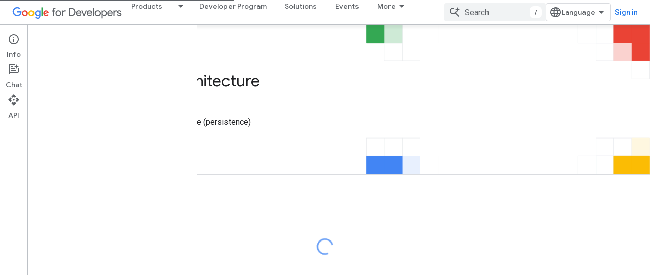

--- FILE ---
content_type: text/html; charset=utf-8
request_url: https://developers.google.com/profile/badges/playlists/android/android-development-with-kotlin-9
body_size: 16288
content:









<!doctype html>
<html 
      lang="en"
      dir="ltr">
  <head>
    <meta name="google-signin-client-id" content="721724668570-nbkv1cfusk7kk4eni4pjvepaus73b13t.apps.googleusercontent.com"><meta name="google-signin-scope"
          content="profile email https://www.googleapis.com/auth/developerprofiles https://www.googleapis.com/auth/developerprofiles.award https://www.googleapis.com/auth/devprofiles.full_control.firstparty"><meta property="og:site_name" content="Google for Developers">
    <meta property="og:type" content="website"><meta name="theme-color" content="#fff"><meta charset="utf-8">
    <meta content="IE=Edge" http-equiv="X-UA-Compatible">
    <meta name="viewport" content="width=device-width, initial-scale=1">
    

    <link rel="manifest" href="/_pwa/developers/manifest.json"
          crossorigin="use-credentials">
    <link rel="preconnect" href="//www.gstatic.com" crossorigin>
    <link rel="preconnect" href="//fonts.gstatic.com" crossorigin>
    <link rel="preconnect" href="//fonts.googleapis.com" crossorigin>
    <link rel="preconnect" href="//apis.google.com" crossorigin>
    <link rel="preconnect" href="//www.google-analytics.com" crossorigin><link rel="stylesheet" href="//fonts.googleapis.com/css?family=Google+Sans:400,500|Roboto:400,400italic,500,500italic,700,700italic|Roboto+Mono:400,500,700&display=swap">
      <link rel="stylesheet"
            href="//fonts.googleapis.com/css2?family=Material+Icons&family=Material+Symbols+Outlined&display=block"><link rel="stylesheet" href="https://www.gstatic.com/devrel-devsite/prod/v3df8aae39978de8281d519c083a1ff09816fe422ab8f1bf9f8e360a62fb9949d/developers/css/app.css">
      <link rel="shortcut icon" href="https://www.gstatic.com/devrel-devsite/prod/v3df8aae39978de8281d519c083a1ff09816fe422ab8f1bf9f8e360a62fb9949d/developers/images/favicon-new.png">
    <link rel="apple-touch-icon" href="https://www.gstatic.com/devrel-devsite/prod/v3df8aae39978de8281d519c083a1ff09816fe422ab8f1bf9f8e360a62fb9949d/developers/images/touchicon-180-new.png"><link rel="canonical" href="https://developers.google.com/profile/badges/playlists/android/android-development-with-kotlin-9"><link rel="search" type="application/opensearchdescription+xml"
            title="Google for Developers" href="https://developers.google.com/s/opensearch.xml">
      <link rel="alternate" hreflang="en"
          href="https://developers.google.com/profile/badges/playlists/android/android-development-with-kotlin-9" /><link rel="alternate" hreflang="x-default" href="https://developers.google.com/profile/badges/playlists/android/android-development-with-kotlin-9" /><link rel="alternate" hreflang="ar"
          href="https://developers.google.com/profile/badges/playlists/android/android-development-with-kotlin-9?hl=ar" /><link rel="alternate" hreflang="bn"
          href="https://developers.google.com/profile/badges/playlists/android/android-development-with-kotlin-9?hl=bn" /><link rel="alternate" hreflang="zh-Hans"
          href="https://developers.google.com/profile/badges/playlists/android/android-development-with-kotlin-9?hl=zh-cn" /><link rel="alternate" hreflang="zh-Hant"
          href="https://developers.google.com/profile/badges/playlists/android/android-development-with-kotlin-9?hl=zh-tw" /><link rel="alternate" hreflang="fa"
          href="https://developers.google.com/profile/badges/playlists/android/android-development-with-kotlin-9?hl=fa" /><link rel="alternate" hreflang="fr"
          href="https://developers.google.com/profile/badges/playlists/android/android-development-with-kotlin-9?hl=fr" /><link rel="alternate" hreflang="de"
          href="https://developers.google.com/profile/badges/playlists/android/android-development-with-kotlin-9?hl=de" /><link rel="alternate" hreflang="he"
          href="https://developers.google.com/profile/badges/playlists/android/android-development-with-kotlin-9?hl=he" /><link rel="alternate" hreflang="hi"
          href="https://developers.google.com/profile/badges/playlists/android/android-development-with-kotlin-9?hl=hi" /><link rel="alternate" hreflang="id"
          href="https://developers.google.com/profile/badges/playlists/android/android-development-with-kotlin-9?hl=id" /><link rel="alternate" hreflang="it"
          href="https://developers.google.com/profile/badges/playlists/android/android-development-with-kotlin-9?hl=it" /><link rel="alternate" hreflang="ja"
          href="https://developers.google.com/profile/badges/playlists/android/android-development-with-kotlin-9?hl=ja" /><link rel="alternate" hreflang="ko"
          href="https://developers.google.com/profile/badges/playlists/android/android-development-with-kotlin-9?hl=ko" /><link rel="alternate" hreflang="pl"
          href="https://developers.google.com/profile/badges/playlists/android/android-development-with-kotlin-9?hl=pl" /><link rel="alternate" hreflang="pt-BR"
          href="https://developers.google.com/profile/badges/playlists/android/android-development-with-kotlin-9?hl=pt-br" /><link rel="alternate" hreflang="ru"
          href="https://developers.google.com/profile/badges/playlists/android/android-development-with-kotlin-9?hl=ru" /><link rel="alternate" hreflang="es-419"
          href="https://developers.google.com/profile/badges/playlists/android/android-development-with-kotlin-9?hl=es-419" /><link rel="alternate" hreflang="th"
          href="https://developers.google.com/profile/badges/playlists/android/android-development-with-kotlin-9?hl=th" /><link rel="alternate" hreflang="tr"
          href="https://developers.google.com/profile/badges/playlists/android/android-development-with-kotlin-9?hl=tr" /><link rel="alternate" hreflang="vi"
          href="https://developers.google.com/profile/badges/playlists/android/android-development-with-kotlin-9?hl=vi" /><title>Lesson 9: App Architecture (Persistence) &nbsp;|&nbsp; Google Developer Program &nbsp;|&nbsp; Google for Developers</title>

<meta property="og:title" content="Lesson 9: App Architecture (Persistence) &nbsp;|&nbsp; Google Developer Program &nbsp;|&nbsp; Google for Developers"><meta name="description" content="Completed Lesson 9: App architecture (persistence)">
  <meta property="og:description" content="Completed Lesson 9: App architecture (persistence)"><meta property="og:url" content="https://developers.google.com/profile/badges/playlists/android/android-development-with-kotlin-9"><meta property="og:locale" content="en"><script type="application/ld+json">
  {
    "@context": "https://schema.org",
    "@type": "BreadcrumbList",
    "itemListElement": [{
      "@type": "ListItem",
      "position": 1,
      "name": "Google Developer Program",
      "item": "https://developers.google.com/profile"
    },{
      "@type": "ListItem",
      "position": 2,
      "name": "Lesson 9: App Architecture (Persistence)",
      "item": "https://developers.google.com/profile/badges/playlists/android/android-development-with-kotlin-9"
    }]
  }
  </script>
    
      <link rel="stylesheet" href="/extras.css"></head>
  <body class="color-scheme--light"
        template="badge"
        theme="white"
        type="badge"
        
        
        
        layout="full"
        
        
        
        
        
          
            concierge='hide'
          
        
        
        pending>
  
    <devsite-progress type="indeterminate" id="app-progress"></devsite-progress>
  
  
    <a href="#main-content" class="skip-link button">
      
      Skip to main content
    </a>
    <section class="devsite-wrapper">
      <devsite-cookie-notification-bar></devsite-cookie-notification-bar><devsite-header role="banner">
  
    





















<div class="devsite-header--inner" data-nosnippet>
  <div class="devsite-top-logo-row-wrapper-wrapper">
    <div class="devsite-top-logo-row-wrapper">
      <div class="devsite-top-logo-row">
        <button type="button" id="devsite-hamburger-menu"
          class="devsite-header-icon-button button-flat material-icons gc-analytics-event"
          data-category="Site-Wide Custom Events"
          data-label="Navigation menu button"
          visually-hidden
          aria-label="Open menu">
        </button>
        
<div class="devsite-product-name-wrapper">

  <a href="/" class="devsite-site-logo-link gc-analytics-event"
   data-category="Site-Wide Custom Events" data-label="Site logo" track-type="globalNav"
   track-name="googleForDevelopers" track-metadata-position="nav"
   track-metadata-eventDetail="nav">
  
  <picture>
    
    <img src="https://www.gstatic.com/devrel-devsite/prod/v3df8aae39978de8281d519c083a1ff09816fe422ab8f1bf9f8e360a62fb9949d/developers/images/lockup-new.svg" class="devsite-site-logo" alt="Google for Developers">
  </picture>
  
</a>



  
  
  <span class="devsite-product-name">
    <ul class="devsite-breadcrumb-list"
  >
  
  <li class="devsite-breadcrumb-item
             devsite-has-google-wordmark">
    
    
    
      
      
    
  </li>
  
</ul>
  </span>

</div>
        <div class="devsite-top-logo-row-middle">
          <div class="devsite-header-upper-tabs">
            
              
              
  <devsite-tabs class="upper-tabs">

    <nav class="devsite-tabs-wrapper" aria-label="Upper tabs">
      
        
          <tab class="devsite-dropdown
    devsite-dropdown-full
    
    
    ">
  
    <a href="https://developers.google.com/products"
    class="devsite-tabs-content gc-analytics-event products-dropdown-tab"
      track-metadata-eventdetail="https://developers.google.com/products"
    
       track-type="nav"
       track-metadata-position="nav - products"
       track-metadata-module="primary nav"
       
       
         
           data-category="Site-Wide Custom Events"
         
           data-label="Tab: Products"
         
           track-name="products"
         
       >
    Products
  
    </a>
    
      <button
         aria-haspopup="menu"
         aria-expanded="false"
         aria-label="Dropdown menu for Products"
         track-type="nav"
         track-metadata-eventdetail="https://developers.google.com/products"
         track-metadata-position="nav - products"
         track-metadata-module="primary nav"
         
          
            data-category="Site-Wide Custom Events"
          
            data-label="Tab: Products"
          
            track-name="products"
          
        
         class="devsite-tabs-dropdown-toggle devsite-icon devsite-icon-arrow-drop-down"></button>
    
  
  <div class="devsite-tabs-dropdown" role="menu" aria-label="submenu" hidden>
    
    <div class="devsite-tabs-dropdown-content">
      
        <div class="devsite-tabs-dropdown-column
                    products-dropdown">
          
            <ul class="devsite-tabs-dropdown-section
                       ">
              
                <li class="devsite-nav-title" role="heading" tooltip>Platforms and Operating Systems</li>
              
              
              
                <li class="devsite-nav-item">
                  <a href="//developer.android.com"
                    
                     track-type="nav"
                     track-metadata-eventdetail="//developer.android.com"
                     track-metadata-position="nav - products"
                     track-metadata-module="tertiary nav"
                     
                       track-metadata-module_headline="platforms and operating systems"
                     
                     tooltip
                  >
                    
  
    
  <div class="devsite-nav-item-icon-container"
       
       
       
    size="medium"
  >
  
    <picture>
      
      <img class="devsite-nav-item-icon"
           alt=""
           src="//developer.android.com/static/images/android-logo.svg"
           srcset=" //developer.android.com/static/images/android-logo.svg"
           sizes="100vw"
           loading="lazy"
           >
    </picture>
  
  </div>
  
  

                    <div class="devsite-nav-item-title">
                      Android →
                    </div>
                    
                  </a>
                </li>
              
                <li class="devsite-nav-item">
                  <a href="//ai.google.dev/"
                    
                     track-type="nav"
                     track-metadata-eventdetail="//ai.google.dev/"
                     track-metadata-position="nav - products"
                     track-metadata-module="tertiary nav"
                     
                       track-metadata-module_headline="platforms and operating systems"
                     
                     tooltip
                  >
                    
  
    
  <div class="devsite-nav-item-icon-container"
       
       
       
    size="medium"
  >
  
    <picture>
      
      <img class="devsite-nav-item-icon"
           alt=""
           src="https://developers.google.com/static/site-assets/logo-google-g.svg"
           srcset=" /static/site-assets/logo-google-g.svg"
           sizes="100vw"
           loading="lazy"
           >
    </picture>
  
  </div>
  
  

                    <div class="devsite-nav-item-title">
                      Google AI →
                    </div>
                    
                  </a>
                </li>
              
                <li class="devsite-nav-item">
                  <a href="//developer.chrome.com"
                    
                     track-type="nav"
                     track-metadata-eventdetail="//developer.chrome.com"
                     track-metadata-position="nav - products"
                     track-metadata-module="tertiary nav"
                     
                       track-metadata-module_headline="platforms and operating systems"
                     
                     tooltip
                  >
                    
  
    
  <div class="devsite-nav-item-icon-container"
       
       
       
    size="medium"
  >
  
    <picture>
      
      <img class="devsite-nav-item-icon"
           alt=""
           src="https://developers.google.com/static/homepage-assets/images/chromeos-logo.svg"
           srcset=" /static/homepage-assets/images/chromeos-logo.svg"
           sizes="100vw"
           loading="lazy"
           >
    </picture>
  
  </div>
  
  

                    <div class="devsite-nav-item-title">
                      Chrome →
                    </div>
                    
                  </a>
                </li>
              
                <li class="devsite-nav-item">
                  <a href="//cloud.google.com/developers"
                    
                     track-type="nav"
                     track-metadata-eventdetail="//cloud.google.com/developers"
                     track-metadata-position="nav - products"
                     track-metadata-module="tertiary nav"
                     
                       track-metadata-module_headline="platforms and operating systems"
                     
                     tooltip
                  >
                    
  
    
  <div class="devsite-nav-item-icon-container"
       
       
       
    size="medium"
  >
  
    <picture>
      
      <img class="devsite-nav-item-icon"
           alt=""
           src="//gstatic.com/images/branding/product/2x/google_cloud_64dp.png"
           srcset=" //gstatic.com/images/branding/product/2x/google_cloud_64dp.png"
           sizes="100vw"
           loading="lazy"
           >
    </picture>
  
  </div>
  
  

                    <div class="devsite-nav-item-title">
                      Google Cloud →
                    </div>
                    
                  </a>
                </li>
              
                <li class="devsite-nav-item">
                  <a href="//firebase.google.com"
                    
                     track-type="nav"
                     track-metadata-eventdetail="//firebase.google.com"
                     track-metadata-position="nav - products"
                     track-metadata-module="tertiary nav"
                     
                       track-metadata-module_headline="platforms and operating systems"
                     
                     tooltip
                  >
                    
  
    
  <div class="devsite-nav-item-icon-container"
       
       
       
    size="medium"
  >
  
    <picture>
      
      <img class="devsite-nav-item-icon"
           alt=""
           src="https://developers.google.com/_static/firebase/images/icon.svg"
           srcset=" /_static/firebase/images/icon.svg"
           sizes="100vw"
           loading="lazy"
           >
    </picture>
  
  </div>
  
  

                    <div class="devsite-nav-item-title">
                      Firebase →
                    </div>
                    
                  </a>
                </li>
              
            </ul>
          
        </div>
      
        <div class="devsite-tabs-dropdown-column
                    products-dropdown">
          
            <ul class="devsite-tabs-dropdown-section
                       ">
              
                <li class="devsite-nav-title" role="heading" tooltip>Frameworks, IDEs, and SDKs</li>
              
              
              
                <li class="devsite-nav-item">
                  <a href="//developer.android.com/jetpack"
                    
                     track-type="nav"
                     track-metadata-eventdetail="//developer.android.com/jetpack"
                     track-metadata-position="nav - products"
                     track-metadata-module="tertiary nav"
                     
                       track-metadata-module_headline="frameworks, ides, and sdks"
                     
                     tooltip
                  >
                    
  
    
  <div class="devsite-nav-item-icon-container"
       
       
       
    size="medium"
  >
  
    <picture>
      
      <img class="devsite-nav-item-icon"
           alt=""
           src="//developer.android.com/static/images/spot-icons/jetpack-compose.svg"
           srcset=" //developer.android.com/static/images/spot-icons/jetpack-compose.svg"
           sizes="100vw"
           loading="lazy"
           >
    </picture>
  
  </div>
  
  

                    <div class="devsite-nav-item-title">
                      Jetpack Compose →
                    </div>
                    
                  </a>
                </li>
              
                <li class="devsite-nav-item">
                  <a href="//developer.android.com/studio"
                    
                     track-type="nav"
                     track-metadata-eventdetail="//developer.android.com/studio"
                     track-metadata-position="nav - products"
                     track-metadata-module="tertiary nav"
                     
                       track-metadata-module_headline="frameworks, ides, and sdks"
                     
                     tooltip
                  >
                    
  
    
  <div class="devsite-nav-item-icon-container"
       
       
       
    size="medium"
  >
  
    <picture>
      
      <img class="devsite-nav-item-icon"
           alt=""
           src="//developer.android.com/static/images/android-logo.svg"
           srcset=" //developer.android.com/static/images/android-logo.svg"
           sizes="100vw"
           loading="lazy"
           >
    </picture>
  
  </div>
  
  

                    <div class="devsite-nav-item-title">
                      Android Studio →
                    </div>
                    
                  </a>
                </li>
              
                <li class="devsite-nav-item">
                  <a href="//aistudio.google.com"
                    
                     track-type="nav"
                     track-metadata-eventdetail="//aistudio.google.com"
                     track-metadata-position="nav - products"
                     track-metadata-module="tertiary nav"
                     
                       track-metadata-module_headline="frameworks, ides, and sdks"
                     
                     tooltip
                  >
                    
  
    
  <div class="devsite-nav-item-icon-container"
       
       
       
    size="medium"
  >
  
    <picture>
      
      <img class="devsite-nav-item-icon"
           alt=""
           src="https://developers.google.com/static/focus/images/aistudio-icon.png"
           srcset="https://developers.google.com/static/focus/images/aistudio-icon_36.png 36w, https://developers.google.com/static/focus/images/aistudio-icon_48.png 48w, https://developers.google.com/static/focus/images/aistudio-icon_72.png 72w, https://developers.google.com/static/focus/images/aistudio-icon_96.png 96w, https://developers.google.com/static/focus/images/aistudio-icon_480.png 480w, https://developers.google.com/static/focus/images/aistudio-icon_720.png 720w, https://developers.google.com/static/focus/images/aistudio-icon_856.png 856w, https://developers.google.com/static/focus/images/aistudio-icon_960.png 960w, https://developers.google.com/static/focus/images/aistudio-icon_1440.png 1440w, https://developers.google.com/static/focus/images/aistudio-icon_1920.png 1920w, https://developers.google.com/static/focus/images/aistudio-icon_2880.png 2880w"
           sizes="100vw"
           loading="lazy"
           >
    </picture>
  
  </div>
  
  

                    <div class="devsite-nav-item-title">
                      Google AI Studio →
                    </div>
                    
                  </a>
                </li>
              
                <li class="devsite-nav-item">
                  <a href="//antigravity.google"
                    
                     track-type="nav"
                     track-metadata-eventdetail="//antigravity.google"
                     track-metadata-position="nav - products"
                     track-metadata-module="tertiary nav"
                     
                       track-metadata-module_headline="frameworks, ides, and sdks"
                     
                     tooltip
                  >
                    
  
    
  <div class="devsite-nav-item-icon-container"
       
       
       
    size="medium"
  >
  
    <picture>
      
      <img class="devsite-nav-item-icon"
           alt=""
           src="https://developers.google.com/static/focus/images/antigravity-icon.png"
           srcset="https://developers.google.com/static/focus/images/antigravity-icon_36.png 36w, https://developers.google.com/static/focus/images/antigravity-icon_48.png 48w, https://developers.google.com/static/focus/images/antigravity-icon_72.png 72w, https://developers.google.com/static/focus/images/antigravity-icon_96.png 96w, https://developers.google.com/static/focus/images/antigravity-icon_480.png 480w, https://developers.google.com/static/focus/images/antigravity-icon_720.png 720w, https://developers.google.com/static/focus/images/antigravity-icon_856.png 856w, https://developers.google.com/static/focus/images/antigravity-icon_960.png 960w, https://developers.google.com/static/focus/images/antigravity-icon_1440.png 1440w, https://developers.google.com/static/focus/images/antigravity-icon_1920.png 1920w, https://developers.google.com/static/focus/images/antigravity-icon_2880.png 2880w"
           sizes="100vw"
           loading="lazy"
           >
    </picture>
  
  </div>
  
  

                    <div class="devsite-nav-item-title">
                      Google Antigravity →
                    </div>
                    
                  </a>
                </li>
              
                <li class="devsite-nav-item">
                  <a href="//flutter.dev"
                    
                     track-type="nav"
                     track-metadata-eventdetail="//flutter.dev"
                     track-metadata-position="nav - products"
                     track-metadata-module="tertiary nav"
                     
                       track-metadata-module_headline="frameworks, ides, and sdks"
                     
                     tooltip
                  >
                    
  
    
  <div class="devsite-nav-item-icon-container"
       
       
       
    size="medium"
  >
  
    <picture>
      
      <img class="devsite-nav-item-icon"
           alt=""
           src="https://developers.google.com/static/site-assets/logo-flutter.svg"
           srcset=" /static/site-assets/logo-flutter.svg"
           sizes="100vw"
           loading="lazy"
           >
    </picture>
  
  </div>
  
  

                    <div class="devsite-nav-item-title">
                      Flutter →
                    </div>
                    
                  </a>
                </li>
              
            </ul>
          
        </div>
      
        <div class="devsite-tabs-dropdown-column
                    products-dropdown">
          
            <ul class="devsite-tabs-dropdown-section
                       ">
              
                <li class="devsite-nav-title" role="heading" tooltip>Services and Integrations</li>
              
              
              
                <li class="devsite-nav-item">
                  <a href="//ai.google.dev/gemini-api/docs"
                    
                     track-type="nav"
                     track-metadata-eventdetail="//ai.google.dev/gemini-api/docs"
                     track-metadata-position="nav - products"
                     track-metadata-module="tertiary nav"
                     
                       track-metadata-module_headline="services and integrations"
                     
                     tooltip
                  >
                    
  
    
  <div class="devsite-nav-item-icon-container"
       
       
       
    size="medium"
  >
  
    <picture>
      
      <img class="devsite-nav-item-icon"
           alt=""
           src="https://developers.google.com/static/focus/images/gemini-icon-2025.png"
           srcset="https://developers.google.com/static/focus/images/gemini-icon-2025_36.png 36w, https://developers.google.com/static/focus/images/gemini-icon-2025_48.png 48w, https://developers.google.com/static/focus/images/gemini-icon-2025_72.png 72w, https://developers.google.com/static/focus/images/gemini-icon-2025_96.png 96w, https://developers.google.com/static/focus/images/gemini-icon-2025_480.png 480w, https://developers.google.com/static/focus/images/gemini-icon-2025_720.png 720w, https://developers.google.com/static/focus/images/gemini-icon-2025_856.png 856w, https://developers.google.com/static/focus/images/gemini-icon-2025_960.png 960w, https://developers.google.com/static/focus/images/gemini-icon-2025_1440.png 1440w, https://developers.google.com/static/focus/images/gemini-icon-2025_1920.png 1920w, https://developers.google.com/static/focus/images/gemini-icon-2025_2880.png 2880w"
           sizes="100vw"
           loading="lazy"
           >
    </picture>
  
  </div>
  
  

                    <div class="devsite-nav-item-title">
                      Gemini API →
                    </div>
                    
                  </a>
                </li>
              
                <li class="devsite-nav-item">
                  <a href="//privacysandbox.google.com/"
                    
                     track-type="nav"
                     track-metadata-eventdetail="//privacysandbox.google.com/"
                     track-metadata-position="nav - products"
                     track-metadata-module="tertiary nav"
                     
                       track-metadata-module_headline="services and integrations"
                     
                     tooltip
                  >
                    
  
    
  <div class="devsite-nav-item-icon-container"
       
       
       
    size="medium"
  >
  
    <picture>
      
      <img class="devsite-nav-item-icon"
           alt=""
           src="//privacysandbox.google.com/privacy-sandbox-logo.svg"
           srcset=" //privacysandbox.google.com/privacy-sandbox-logo.svg"
           sizes="100vw"
           loading="lazy"
           >
    </picture>
  
  </div>
  
  

                    <div class="devsite-nav-item-title">
                      Privacy Sandbox →
                    </div>
                    
                  </a>
                </li>
              
                <li class="devsite-nav-item">
                  <a href="https://developers.google.com/identity"
                    
                     track-type="nav"
                     track-metadata-eventdetail="https://developers.google.com/identity"
                     track-metadata-position="nav - products"
                     track-metadata-module="tertiary nav"
                     
                       track-metadata-module_headline="services and integrations"
                     
                     tooltip
                  >
                    
  
    
  <div class="devsite-nav-item-icon-container"
       
       
       
    size="medium"
  >
  
    <picture>
      
      <img class="devsite-nav-item-icon"
           alt=""
           src="https://developers.google.com/static/site-assets/logo-google-g.svg"
           srcset=" /static/site-assets/logo-google-g.svg"
           sizes="100vw"
           loading="lazy"
           >
    </picture>
  
  </div>
  
  

                    <div class="devsite-nav-item-title">
                      Identity
                    </div>
                    
                  </a>
                </li>
              
                <li class="devsite-nav-item">
                  <a href="https://geminicli.com/"
                    
                     track-type="nav"
                     track-metadata-eventdetail="https://geminicli.com/"
                     track-metadata-position="nav - products"
                     track-metadata-module="tertiary nav"
                     
                       track-metadata-module_headline="services and integrations"
                     
                     tooltip
                  >
                    
  
    
  <div class="devsite-nav-item-icon-container"
       
       
       
    size="medium"
  >
  
    <picture>
      
      <img class="devsite-nav-item-icon"
           alt=""
           src="https://developers.google.com/static/site-assets/gemini-cli-logo.png"
           srcset="https://developers.google.com/static/site-assets/gemini-cli-logo_36.png 36w, https://developers.google.com/static/site-assets/gemini-cli-logo_48.png 48w, https://developers.google.com/static/site-assets/gemini-cli-logo_72.png 72w, https://developers.google.com/static/site-assets/gemini-cli-logo_96.png 96w, https://developers.google.com/static/site-assets/gemini-cli-logo_480.png 480w, https://developers.google.com/static/site-assets/gemini-cli-logo_720.png 720w, https://developers.google.com/static/site-assets/gemini-cli-logo_856.png 856w, https://developers.google.com/static/site-assets/gemini-cli-logo_960.png 960w, https://developers.google.com/static/site-assets/gemini-cli-logo_1440.png 1440w, https://developers.google.com/static/site-assets/gemini-cli-logo_1920.png 1920w, https://developers.google.com/static/site-assets/gemini-cli-logo_2880.png 2880w"
           sizes="100vw"
           loading="lazy"
           >
    </picture>
  
  </div>
  
  

                    <div class="devsite-nav-item-title">
                      Gemini CLI →
                    </div>
                    
                  </a>
                </li>
              
                <li class="devsite-nav-item">
                  <a href="https://developers.google.com/workspace"
                    
                     track-type="nav"
                     track-metadata-eventdetail="https://developers.google.com/workspace"
                     track-metadata-position="nav - products"
                     track-metadata-module="tertiary nav"
                     
                       track-metadata-module_headline="services and integrations"
                     
                     tooltip
                  >
                    
  
    
  <div class="devsite-nav-item-icon-container"
       
       
       
    size="medium"
  >
  
    <picture>
      
      <img class="devsite-nav-item-icon"
           alt=""
           src="https://developers.google.com/static/site-assets/logo-google-g.svg"
           srcset=" /static/site-assets/logo-google-g.svg"
           sizes="100vw"
           loading="lazy"
           >
    </picture>
  
  </div>
  
  

                    <div class="devsite-nav-item-title">
                      Google Workspace
                    </div>
                    
                  </a>
                </li>
              
            </ul>
          
        </div>
      
        <div class="devsite-tabs-dropdown-column
                    products-dropdown">
          
            <ul class="devsite-tabs-dropdown-section
                       ">
              
                <li class="devsite-nav-title" role="heading" tooltip>Growth and Monetization</li>
              
              
              
                <li class="devsite-nav-item">
                  <a href="//developer.android.com/distribute/"
                    
                     track-type="nav"
                     track-metadata-eventdetail="//developer.android.com/distribute/"
                     track-metadata-position="nav - products"
                     track-metadata-module="tertiary nav"
                     
                       track-metadata-module_headline="growth and monetization"
                     
                     tooltip
                  >
                    
  
    
  <div class="devsite-nav-item-icon-container"
       
       
       
    size="medium"
  >
  
    <picture>
      
      <img class="devsite-nav-item-icon"
           alt=""
           src="//gstatic.com/images/branding/product/2x/play_prism_64dp.png"
           srcset=" //gstatic.com/images/branding/product/2x/play_prism_64dp.png"
           sizes="100vw"
           loading="lazy"
           >
    </picture>
  
  </div>
  
  

                    <div class="devsite-nav-item-title">
                      Google Play →
                    </div>
                    
                  </a>
                </li>
              
                <li class="devsite-nav-item">
                  <a href="https://developers.google.com/admob"
                    
                     track-type="nav"
                     track-metadata-eventdetail="https://developers.google.com/admob"
                     track-metadata-position="nav - products"
                     track-metadata-module="tertiary nav"
                     
                       track-metadata-module_headline="growth and monetization"
                     
                     tooltip
                  >
                    
  
    
  <div class="devsite-nav-item-icon-container"
       
       
       
    size="medium"
  >
  
    <picture>
      
      <img class="devsite-nav-item-icon"
           alt=""
           src="//gstatic.com/images/branding/product/2x/admob_36dp.png"
           srcset=" //gstatic.com/images/branding/product/2x/admob_36dp.png"
           sizes="100vw"
           loading="lazy"
           >
    </picture>
  
  </div>
  
  

                    <div class="devsite-nav-item-title">
                      Google AdMob
                    </div>
                    
                  </a>
                </li>
              
                <li class="devsite-nav-item">
                  <a href="https://developers.google.com/google-ads"
                    
                     track-type="nav"
                     track-metadata-eventdetail="https://developers.google.com/google-ads"
                     track-metadata-position="nav - products"
                     track-metadata-module="tertiary nav"
                     
                       track-metadata-module_headline="growth and monetization"
                     
                     tooltip
                  >
                    
  
    
  <div class="devsite-nav-item-icon-container"
       
       
       
    size="medium"
  >
  
    <picture>
      
      <img class="devsite-nav-item-icon"
           alt=""
           src="https://developers.google.com/static/homepage-assets/images/google-ads.svg"
           srcset=" /static/homepage-assets/images/google-ads.svg"
           sizes="100vw"
           loading="lazy"
           >
    </picture>
  
  </div>
  
  

                    <div class="devsite-nav-item-title">
                      Google Ads
                    </div>
                    
                  </a>
                </li>
              
                <li class="devsite-nav-item">
                  <a href="//developer.chrome.com/docs/extensions"
                    
                     track-type="nav"
                     track-metadata-eventdetail="//developer.chrome.com/docs/extensions"
                     track-metadata-position="nav - products"
                     track-metadata-module="tertiary nav"
                     
                       track-metadata-module_headline="growth and monetization"
                     
                     tooltip
                  >
                    
  
    
  <div class="devsite-nav-item-icon-container"
       
       
       
    size="medium"
  >
  
    <picture>
      
      <img class="devsite-nav-item-icon"
           alt=""
           src="https://developers.google.com/static/homepage-assets/images/chromeos-logo.svg"
           srcset=" /static/homepage-assets/images/chromeos-logo.svg"
           sizes="100vw"
           loading="lazy"
           >
    </picture>
  
  </div>
  
  

                    <div class="devsite-nav-item-title">
                      Chrome Extensions →
                    </div>
                    
                  </a>
                </li>
              
                <li class="devsite-nav-item">
                  <a href="https://developers.google.com/search"
                    
                     track-type="nav"
                     track-metadata-eventdetail="https://developers.google.com/search"
                     track-metadata-position="nav - products"
                     track-metadata-module="tertiary nav"
                     
                       track-metadata-module_headline="growth and monetization"
                     
                     tooltip
                  >
                    
  
    
  <div class="devsite-nav-item-icon-container"
       
       
       
    size="medium"
  >
  
    <picture>
      
      <img class="devsite-nav-item-icon"
           alt=""
           src="https://developers.google.com/static/search/images/google-search-central-logo.svg"
           srcset=" /static/search/images/google-search-central-logo.svg"
           sizes="100vw"
           loading="lazy"
           >
    </picture>
  
  </div>
  
  

                    <div class="devsite-nav-item-title">
                      Google Search Central
                    </div>
                    
                  </a>
                </li>
              
            </ul>
          
        </div>
      
    </div>
  </div>
</tab>
        
      
        
          <tab  >
            
    <a href="https://developers.google.com/program"
    class="devsite-tabs-content gc-analytics-event "
      track-metadata-eventdetail="https://developers.google.com/program"
    
       track-type="nav"
       track-metadata-position="nav - developer program"
       track-metadata-module="primary nav"
       
       
         
           data-category="Site-Wide Custom Events"
         
           data-label="Tab: Developer Program"
         
           track-name="developer program"
         
       >
    Developer Program
  
    </a>
    
  
          </tab>
        
      
        
          <tab  >
            
    <a href="https://developers.google.com/solutions/catalog"
    class="devsite-tabs-content gc-analytics-event "
      track-metadata-eventdetail="https://developers.google.com/solutions/catalog"
    
       track-type="nav"
       track-metadata-position="nav - solutions"
       track-metadata-module="primary nav"
       
       
         
           data-category="Site-Wide Custom Events"
         
           data-label="Tab: Solutions"
         
           track-name="solutions"
         
       >
    Solutions
  
    </a>
    
  
          </tab>
        
      
        
          <tab  >
            
    <a href="https://developers.google.com/events"
    class="devsite-tabs-content gc-analytics-event "
      track-metadata-eventdetail="https://developers.google.com/events"
    
       track-type="nav"
       track-metadata-position="nav - events"
       track-metadata-module="primary nav"
       
       
         
           data-category="Site-Wide Custom Events"
         
           data-label="Tab: Events"
         
           track-name="events"
         
       >
    Events
  
    </a>
    
  
          </tab>
        
      
        
          <tab  >
            
    <a href="https://developers.google.com/learn"
    class="devsite-tabs-content gc-analytics-event "
      track-metadata-eventdetail="https://developers.google.com/learn"
    
       track-type="nav"
       track-metadata-position="nav - learn"
       track-metadata-module="primary nav"
       
       
         
           data-category="Site-Wide Custom Events"
         
           data-label="Tab: Learn"
         
           track-name="learn"
         
           aria-label="Learning Catalog"
         
       >
    Learn
  
    </a>
    
  
          </tab>
        
      
        
          <tab  >
            
    <a href="https://developers.google.com/community"
    class="devsite-tabs-content gc-analytics-event "
      track-metadata-eventdetail="https://developers.google.com/community"
    
       track-type="nav"
       track-metadata-position="nav - community"
       track-metadata-module="primary nav"
       
       
         
           data-category="Site-Wide Custom Events"
         
           data-label="Tab: Community"
         
           track-name="community"
         
       >
    Community
  
    </a>
    
  
          </tab>
        
      
        
          <tab  >
            
    <a href="https://developers.googleblog.com"
    class="devsite-tabs-content gc-analytics-event "
      track-metadata-eventdetail="https://developers.googleblog.com"
    
       track-type="nav"
       track-metadata-position="nav - blog"
       track-metadata-module="primary nav"
       
       
         
           data-category="Site-Wide Custom Events"
         
           data-label="Tab: Blog"
         
           track-name="blog"
         
       >
    Blog
  
    </a>
    
  
          </tab>
        
      
    </nav>

  </devsite-tabs>

            
           </div>
          
<devsite-search
    enable-signin
    enable-search
    enable-suggestions
      enable-query-completion
    
    enable-search-summaries
    project-name="Google Developer Program"
    tenant-name="Google for Developers"
    project-scope="/profile"
    url-scoped="https://developers.google.com/s/results/profile"
    
    
    
    >
  <form class="devsite-search-form" action="https://developers.google.com/s/results" method="GET">
    <div class="devsite-search-container">
      <button type="button"
              search-open
              class="devsite-search-button devsite-header-icon-button button-flat material-icons"
              
              aria-label="Open search"></button>
      <div class="devsite-searchbox">
        <input
          aria-activedescendant=""
          aria-autocomplete="list"
          
          aria-label="Search"
          aria-expanded="false"
          aria-haspopup="listbox"
          autocomplete="off"
          class="devsite-search-field devsite-search-query"
          name="q"
          
          placeholder="Search"
          role="combobox"
          type="text"
          value=""
          >
          <div class="devsite-search-image material-icons" aria-hidden="true">
            
              <svg class="devsite-search-ai-image" width="24" height="24" viewBox="0 0 24 24" fill="none" xmlns="http://www.w3.org/2000/svg">
                  <g clip-path="url(#clip0_6641_386)">
                    <path d="M19.6 21L13.3 14.7C12.8 15.1 12.225 15.4167 11.575 15.65C10.925 15.8833 10.2333 16 9.5 16C7.68333 16 6.14167 15.375 4.875 14.125C3.625 12.8583 3 11.3167 3 9.5C3 7.68333 3.625 6.15 4.875 4.9C6.14167 3.63333 7.68333 3 9.5 3C10.0167 3 10.5167 3.05833 11 3.175C11.4833 3.275 11.9417 3.43333 12.375 3.65L10.825 5.2C10.6083 5.13333 10.3917 5.08333 10.175 5.05C9.95833 5.01667 9.73333 5 9.5 5C8.25 5 7.18333 5.44167 6.3 6.325C5.43333 7.19167 5 8.25 5 9.5C5 10.75 5.43333 11.8167 6.3 12.7C7.18333 13.5667 8.25 14 9.5 14C10.6667 14 11.6667 13.625 12.5 12.875C13.35 12.1083 13.8417 11.15 13.975 10H15.975C15.925 10.6333 15.7833 11.2333 15.55 11.8C15.3333 12.3667 15.05 12.8667 14.7 13.3L21 19.6L19.6 21ZM17.5 12C17.5 10.4667 16.9667 9.16667 15.9 8.1C14.8333 7.03333 13.5333 6.5 12 6.5C13.5333 6.5 14.8333 5.96667 15.9 4.9C16.9667 3.83333 17.5 2.53333 17.5 0.999999C17.5 2.53333 18.0333 3.83333 19.1 4.9C20.1667 5.96667 21.4667 6.5 23 6.5C21.4667 6.5 20.1667 7.03333 19.1 8.1C18.0333 9.16667 17.5 10.4667 17.5 12Z" fill="#5F6368"/>
                  </g>
                <defs>
                <clipPath id="clip0_6641_386">
                <rect width="24" height="24" fill="white"/>
                </clipPath>
                </defs>
              </svg>
            
          </div>
          <div class="devsite-search-shortcut-icon-container" aria-hidden="true">
            <kbd class="devsite-search-shortcut-icon">/</kbd>
          </div>
      </div>
    </div>
  </form>
  <button type="button"
          search-close
          class="devsite-search-button devsite-header-icon-button button-flat material-icons"
          
          aria-label="Close search"></button>
</devsite-search>

        </div>

        

          

          

          

          
<devsite-language-selector>
  <ul role="presentation">
    
    
    <li role="presentation">
      <a role="menuitem" lang="en"
        >English</a>
    </li>
    
    <li role="presentation">
      <a role="menuitem" lang="de"
        >Deutsch</a>
    </li>
    
    <li role="presentation">
      <a role="menuitem" lang="es"
        >Español</a>
    </li>
    
    <li role="presentation">
      <a role="menuitem" lang="es_419"
        >Español – América Latina</a>
    </li>
    
    <li role="presentation">
      <a role="menuitem" lang="fr"
        >Français</a>
    </li>
    
    <li role="presentation">
      <a role="menuitem" lang="id"
        >Indonesia</a>
    </li>
    
    <li role="presentation">
      <a role="menuitem" lang="it"
        >Italiano</a>
    </li>
    
    <li role="presentation">
      <a role="menuitem" lang="pl"
        >Polski</a>
    </li>
    
    <li role="presentation">
      <a role="menuitem" lang="pt_br"
        >Português – Brasil</a>
    </li>
    
    <li role="presentation">
      <a role="menuitem" lang="vi"
        >Tiếng Việt</a>
    </li>
    
    <li role="presentation">
      <a role="menuitem" lang="tr"
        >Türkçe</a>
    </li>
    
    <li role="presentation">
      <a role="menuitem" lang="ru"
        >Русский</a>
    </li>
    
    <li role="presentation">
      <a role="menuitem" lang="he"
        >עברית</a>
    </li>
    
    <li role="presentation">
      <a role="menuitem" lang="ar"
        >العربيّة</a>
    </li>
    
    <li role="presentation">
      <a role="menuitem" lang="fa"
        >فارسی</a>
    </li>
    
    <li role="presentation">
      <a role="menuitem" lang="hi"
        >हिंदी</a>
    </li>
    
    <li role="presentation">
      <a role="menuitem" lang="bn"
        >বাংলা</a>
    </li>
    
    <li role="presentation">
      <a role="menuitem" lang="th"
        >ภาษาไทย</a>
    </li>
    
    <li role="presentation">
      <a role="menuitem" lang="zh_cn"
        >中文 – 简体</a>
    </li>
    
    <li role="presentation">
      <a role="menuitem" lang="zh_tw"
        >中文 – 繁體</a>
    </li>
    
    <li role="presentation">
      <a role="menuitem" lang="ja"
        >日本語</a>
    </li>
    
    <li role="presentation">
      <a role="menuitem" lang="ko"
        >한국어</a>
    </li>
    
  </ul>
</devsite-language-selector>


          

        

        
          <devsite-user 
                        
                        
                          enable-profiles
                        
                        
                          fp-auth
                        
                        id="devsite-user">
            
              
              <span class="button devsite-top-button" aria-hidden="true" visually-hidden>Sign in</span>
            
          </devsite-user>
        
        
        
      </div>
    </div>
  </div>



  <div class="devsite-collapsible-section
    
      devsite-header-no-lower-tabs
    ">
    <div class="devsite-header-background">
      
        
      
      
    </div>
  </div>

</div>



  
</devsite-header>
      <devsite-book-nav scrollbars hidden>
        
          





















<div class="devsite-book-nav-filter"
     hidden>
  <span class="filter-list-icon material-icons" aria-hidden="true"></span>
  <input type="text"
         placeholder="Filter"
         
         aria-label="Type to filter"
         role="searchbox">
  
  <span class="filter-clear-button hidden"
        data-title="Clear filter"
        aria-label="Clear filter"
        role="button"
        tabindex="0"></span>
</div>

<nav class="devsite-book-nav devsite-nav nocontent"
     aria-label="Side menu">
  <div class="devsite-mobile-header">
    <button type="button"
            id="devsite-close-nav"
            class="devsite-header-icon-button button-flat material-icons gc-analytics-event"
            data-category="Site-Wide Custom Events"
            data-label="Close navigation"
            aria-label="Close navigation">
    </button>
    <div class="devsite-product-name-wrapper">

  <a href="/" class="devsite-site-logo-link gc-analytics-event"
   data-category="Site-Wide Custom Events" data-label="Site logo" track-type="globalNav"
   track-name="googleForDevelopers" track-metadata-position="nav"
   track-metadata-eventDetail="nav">
  
  <picture>
    
    <img src="https://www.gstatic.com/devrel-devsite/prod/v3df8aae39978de8281d519c083a1ff09816fe422ab8f1bf9f8e360a62fb9949d/developers/images/lockup-new.svg" class="devsite-site-logo" alt="Google for Developers">
  </picture>
  
</a>


  
      <span class="devsite-product-name">
        
        
        <ul class="devsite-breadcrumb-list"
  >
  
  <li class="devsite-breadcrumb-item
             devsite-has-google-wordmark">
    
    
    
      
      
    
  </li>
  
</ul>
      </span>
    

</div>
  </div>

  <div class="devsite-book-nav-wrapper">
    <div class="devsite-mobile-nav-top">
      
        <ul class="devsite-nav-list">
          
            <li class="devsite-nav-item">
              
  
  <a href="/products"
    
       class="devsite-nav-title gc-analytics-event
              
              "
    

    
      
        data-category="Site-Wide Custom Events"
      
        data-label="Tab: Products"
      
        track-name="products"
      
    
     data-category="Site-Wide Custom Events"
     data-label="Responsive Tab: Products"
     track-type="globalNav"
     track-metadata-eventDetail="globalMenu"
     track-metadata-position="nav">
  
    <span class="devsite-nav-text" tooltip >
      Products
   </span>
    
  
  </a>
  

  
    <ul class="devsite-nav-responsive-tabs devsite-nav-has-menu
               ">
      
<li class="devsite-nav-item">

  
  <span
    
       class="devsite-nav-title"
       tooltip
    
    
      
        data-category="Site-Wide Custom Events"
      
        data-label="Tab: Products"
      
        track-name="products"
      
    >
  
    <span class="devsite-nav-text" tooltip menu="Products">
      More
   </span>
    
    <span class="devsite-nav-icon material-icons" data-icon="forward"
          menu="Products">
    </span>
    
  
  </span>
  

</li>

    </ul>
  
              
            </li>
          
            <li class="devsite-nav-item">
              
  
  <a href="/program"
    
       class="devsite-nav-title gc-analytics-event
              
              "
    

    
      
        data-category="Site-Wide Custom Events"
      
        data-label="Tab: Developer Program"
      
        track-name="developer program"
      
    
     data-category="Site-Wide Custom Events"
     data-label="Responsive Tab: Developer Program"
     track-type="globalNav"
     track-metadata-eventDetail="globalMenu"
     track-metadata-position="nav">
  
    <span class="devsite-nav-text" tooltip >
      Developer Program
   </span>
    
  
  </a>
  

  
              
            </li>
          
            <li class="devsite-nav-item">
              
  
  <a href="/solutions/catalog"
    
       class="devsite-nav-title gc-analytics-event
              
              "
    

    
      
        data-category="Site-Wide Custom Events"
      
        data-label="Tab: Solutions"
      
        track-name="solutions"
      
    
     data-category="Site-Wide Custom Events"
     data-label="Responsive Tab: Solutions"
     track-type="globalNav"
     track-metadata-eventDetail="globalMenu"
     track-metadata-position="nav">
  
    <span class="devsite-nav-text" tooltip >
      Solutions
   </span>
    
  
  </a>
  

  
              
            </li>
          
            <li class="devsite-nav-item">
              
  
  <a href="/events"
    
       class="devsite-nav-title gc-analytics-event
              
              "
    

    
      
        data-category="Site-Wide Custom Events"
      
        data-label="Tab: Events"
      
        track-name="events"
      
    
     data-category="Site-Wide Custom Events"
     data-label="Responsive Tab: Events"
     track-type="globalNav"
     track-metadata-eventDetail="globalMenu"
     track-metadata-position="nav">
  
    <span class="devsite-nav-text" tooltip >
      Events
   </span>
    
  
  </a>
  

  
              
            </li>
          
            <li class="devsite-nav-item">
              
  
  <a href="/learn"
    
       class="devsite-nav-title gc-analytics-event
              
              "
    

    
      
        data-category="Site-Wide Custom Events"
      
        data-label="Tab: Learn"
      
        track-name="learn"
      
        aria-label="Learning Catalog"
      
    
     data-category="Site-Wide Custom Events"
     data-label="Responsive Tab: Learn"
     track-type="globalNav"
     track-metadata-eventDetail="globalMenu"
     track-metadata-position="nav">
  
    <span class="devsite-nav-text" tooltip >
      Learn
   </span>
    
  
  </a>
  

  
              
            </li>
          
            <li class="devsite-nav-item">
              
  
  <a href="/community"
    
       class="devsite-nav-title gc-analytics-event
              
              "
    

    
      
        data-category="Site-Wide Custom Events"
      
        data-label="Tab: Community"
      
        track-name="community"
      
    
     data-category="Site-Wide Custom Events"
     data-label="Responsive Tab: Community"
     track-type="globalNav"
     track-metadata-eventDetail="globalMenu"
     track-metadata-position="nav">
  
    <span class="devsite-nav-text" tooltip >
      Community
   </span>
    
  
  </a>
  

  
              
            </li>
          
            <li class="devsite-nav-item">
              
  
  <a href="https://developers.googleblog.com"
    
       class="devsite-nav-title gc-analytics-event
              
              "
    

    
      
        data-category="Site-Wide Custom Events"
      
        data-label="Tab: Blog"
      
        track-name="blog"
      
    
     data-category="Site-Wide Custom Events"
     data-label="Responsive Tab: Blog"
     track-type="globalNav"
     track-metadata-eventDetail="globalMenu"
     track-metadata-position="nav">
  
    <span class="devsite-nav-text" tooltip >
      Blog
   </span>
    
  
  </a>
  

  
              
            </li>
          
          
          
        </ul>
      
    </div>
    
      <div class="devsite-mobile-nav-bottom">
        
        
          
    
      
      <ul class="devsite-nav-list" menu="Products"
          aria-label="Side menu" hidden>
        
          
            
              
<li class="devsite-nav-item devsite-nav-heading">

  
  <span
    
       class="devsite-nav-title"
       tooltip
    
    >
  
    <span class="devsite-nav-text" tooltip >
      Platforms and Operating Systems
   </span>
    
  
  </span>
  

</li>

            
            
              
<li class="devsite-nav-item">

  
  <a href="//developer.android.com"
    
       class="devsite-nav-title gc-analytics-event
              
              "
    

    
     data-category="Site-Wide Custom Events"
     data-label="Responsive Tab: Android →"
     track-type="navMenu"
     track-metadata-eventDetail="globalMenu"
     track-metadata-position="nav">
  
    <span class="devsite-nav-text" tooltip >
      Android →
   </span>
    
  
  </a>
  

</li>

            
              
<li class="devsite-nav-item">

  
  <a href="//ai.google.dev/"
    
       class="devsite-nav-title gc-analytics-event
              
              "
    

    
     data-category="Site-Wide Custom Events"
     data-label="Responsive Tab: Google AI →"
     track-type="navMenu"
     track-metadata-eventDetail="globalMenu"
     track-metadata-position="nav">
  
    <span class="devsite-nav-text" tooltip >
      Google AI →
   </span>
    
  
  </a>
  

</li>

            
              
<li class="devsite-nav-item">

  
  <a href="//developer.chrome.com"
    
       class="devsite-nav-title gc-analytics-event
              
              "
    

    
     data-category="Site-Wide Custom Events"
     data-label="Responsive Tab: Chrome →"
     track-type="navMenu"
     track-metadata-eventDetail="globalMenu"
     track-metadata-position="nav">
  
    <span class="devsite-nav-text" tooltip >
      Chrome →
   </span>
    
  
  </a>
  

</li>

            
              
<li class="devsite-nav-item">

  
  <a href="//cloud.google.com/developers"
    
       class="devsite-nav-title gc-analytics-event
              
              "
    

    
     data-category="Site-Wide Custom Events"
     data-label="Responsive Tab: Google Cloud →"
     track-type="navMenu"
     track-metadata-eventDetail="globalMenu"
     track-metadata-position="nav">
  
    <span class="devsite-nav-text" tooltip >
      Google Cloud →
   </span>
    
  
  </a>
  

</li>

            
              
<li class="devsite-nav-item">

  
  <a href="//firebase.google.com"
    
       class="devsite-nav-title gc-analytics-event
              
              "
    

    
     data-category="Site-Wide Custom Events"
     data-label="Responsive Tab: Firebase →"
     track-type="navMenu"
     track-metadata-eventDetail="globalMenu"
     track-metadata-position="nav">
  
    <span class="devsite-nav-text" tooltip >
      Firebase →
   </span>
    
  
  </a>
  

</li>

            
          
        
          
            
              
<li class="devsite-nav-item devsite-nav-heading">

  
  <span
    
       class="devsite-nav-title"
       tooltip
    
    >
  
    <span class="devsite-nav-text" tooltip >
      Frameworks, IDEs, and SDKs
   </span>
    
  
  </span>
  

</li>

            
            
              
<li class="devsite-nav-item">

  
  <a href="//developer.android.com/jetpack"
    
       class="devsite-nav-title gc-analytics-event
              
              "
    

    
     data-category="Site-Wide Custom Events"
     data-label="Responsive Tab: Jetpack Compose →"
     track-type="navMenu"
     track-metadata-eventDetail="globalMenu"
     track-metadata-position="nav">
  
    <span class="devsite-nav-text" tooltip >
      Jetpack Compose →
   </span>
    
  
  </a>
  

</li>

            
              
<li class="devsite-nav-item">

  
  <a href="//developer.android.com/studio"
    
       class="devsite-nav-title gc-analytics-event
              
              "
    

    
     data-category="Site-Wide Custom Events"
     data-label="Responsive Tab: Android Studio →"
     track-type="navMenu"
     track-metadata-eventDetail="globalMenu"
     track-metadata-position="nav">
  
    <span class="devsite-nav-text" tooltip >
      Android Studio →
   </span>
    
  
  </a>
  

</li>

            
              
<li class="devsite-nav-item">

  
  <a href="//aistudio.google.com"
    
       class="devsite-nav-title gc-analytics-event
              
              "
    

    
     data-category="Site-Wide Custom Events"
     data-label="Responsive Tab: Google AI Studio →"
     track-type="navMenu"
     track-metadata-eventDetail="globalMenu"
     track-metadata-position="nav">
  
    <span class="devsite-nav-text" tooltip >
      Google AI Studio →
   </span>
    
  
  </a>
  

</li>

            
              
<li class="devsite-nav-item">

  
  <a href="//antigravity.google"
    
       class="devsite-nav-title gc-analytics-event
              
              "
    

    
     data-category="Site-Wide Custom Events"
     data-label="Responsive Tab: Google Antigravity →"
     track-type="navMenu"
     track-metadata-eventDetail="globalMenu"
     track-metadata-position="nav">
  
    <span class="devsite-nav-text" tooltip >
      Google Antigravity →
   </span>
    
  
  </a>
  

</li>

            
              
<li class="devsite-nav-item">

  
  <a href="//flutter.dev"
    
       class="devsite-nav-title gc-analytics-event
              
              "
    

    
     data-category="Site-Wide Custom Events"
     data-label="Responsive Tab: Flutter →"
     track-type="navMenu"
     track-metadata-eventDetail="globalMenu"
     track-metadata-position="nav">
  
    <span class="devsite-nav-text" tooltip >
      Flutter →
   </span>
    
  
  </a>
  

</li>

            
          
        
          
            
              
<li class="devsite-nav-item devsite-nav-heading">

  
  <span
    
       class="devsite-nav-title"
       tooltip
    
    >
  
    <span class="devsite-nav-text" tooltip >
      Services and Integrations
   </span>
    
  
  </span>
  

</li>

            
            
              
<li class="devsite-nav-item">

  
  <a href="//ai.google.dev/gemini-api/docs"
    
       class="devsite-nav-title gc-analytics-event
              
              "
    

    
     data-category="Site-Wide Custom Events"
     data-label="Responsive Tab: Gemini API →"
     track-type="navMenu"
     track-metadata-eventDetail="globalMenu"
     track-metadata-position="nav">
  
    <span class="devsite-nav-text" tooltip >
      Gemini API →
   </span>
    
  
  </a>
  

</li>

            
              
<li class="devsite-nav-item">

  
  <a href="//privacysandbox.google.com/"
    
       class="devsite-nav-title gc-analytics-event
              
              "
    

    
     data-category="Site-Wide Custom Events"
     data-label="Responsive Tab: Privacy Sandbox →"
     track-type="navMenu"
     track-metadata-eventDetail="globalMenu"
     track-metadata-position="nav">
  
    <span class="devsite-nav-text" tooltip >
      Privacy Sandbox →
   </span>
    
  
  </a>
  

</li>

            
              
<li class="devsite-nav-item">

  
  <a href="/identity"
    
       class="devsite-nav-title gc-analytics-event
              
              "
    

    
     data-category="Site-Wide Custom Events"
     data-label="Responsive Tab: Identity"
     track-type="navMenu"
     track-metadata-eventDetail="globalMenu"
     track-metadata-position="nav">
  
    <span class="devsite-nav-text" tooltip >
      Identity
   </span>
    
  
  </a>
  

</li>

            
              
<li class="devsite-nav-item">

  
  <a href="https://geminicli.com/"
    
       class="devsite-nav-title gc-analytics-event
              
              "
    

    
     data-category="Site-Wide Custom Events"
     data-label="Responsive Tab: Gemini CLI →"
     track-type="navMenu"
     track-metadata-eventDetail="globalMenu"
     track-metadata-position="nav">
  
    <span class="devsite-nav-text" tooltip >
      Gemini CLI →
   </span>
    
  
  </a>
  

</li>

            
              
<li class="devsite-nav-item">

  
  <a href="/workspace"
    
       class="devsite-nav-title gc-analytics-event
              
              "
    

    
     data-category="Site-Wide Custom Events"
     data-label="Responsive Tab: Google Workspace"
     track-type="navMenu"
     track-metadata-eventDetail="globalMenu"
     track-metadata-position="nav">
  
    <span class="devsite-nav-text" tooltip >
      Google Workspace
   </span>
    
  
  </a>
  

</li>

            
          
        
          
            
              
<li class="devsite-nav-item devsite-nav-heading">

  
  <span
    
       class="devsite-nav-title"
       tooltip
    
    >
  
    <span class="devsite-nav-text" tooltip >
      Growth and Monetization
   </span>
    
  
  </span>
  

</li>

            
            
              
<li class="devsite-nav-item">

  
  <a href="//developer.android.com/distribute/"
    
       class="devsite-nav-title gc-analytics-event
              
              "
    

    
     data-category="Site-Wide Custom Events"
     data-label="Responsive Tab: Google Play →"
     track-type="navMenu"
     track-metadata-eventDetail="globalMenu"
     track-metadata-position="nav">
  
    <span class="devsite-nav-text" tooltip >
      Google Play →
   </span>
    
  
  </a>
  

</li>

            
              
<li class="devsite-nav-item">

  
  <a href="/admob"
    
       class="devsite-nav-title gc-analytics-event
              
              "
    

    
     data-category="Site-Wide Custom Events"
     data-label="Responsive Tab: Google AdMob"
     track-type="navMenu"
     track-metadata-eventDetail="globalMenu"
     track-metadata-position="nav">
  
    <span class="devsite-nav-text" tooltip >
      Google AdMob
   </span>
    
  
  </a>
  

</li>

            
              
<li class="devsite-nav-item">

  
  <a href="/google-ads"
    
       class="devsite-nav-title gc-analytics-event
              
              "
    

    
     data-category="Site-Wide Custom Events"
     data-label="Responsive Tab: Google Ads"
     track-type="navMenu"
     track-metadata-eventDetail="globalMenu"
     track-metadata-position="nav">
  
    <span class="devsite-nav-text" tooltip >
      Google Ads
   </span>
    
  
  </a>
  

</li>

            
              
<li class="devsite-nav-item">

  
  <a href="//developer.chrome.com/docs/extensions"
    
       class="devsite-nav-title gc-analytics-event
              
              "
    

    
     data-category="Site-Wide Custom Events"
     data-label="Responsive Tab: Chrome Extensions →"
     track-type="navMenu"
     track-metadata-eventDetail="globalMenu"
     track-metadata-position="nav">
  
    <span class="devsite-nav-text" tooltip >
      Chrome Extensions →
   </span>
    
  
  </a>
  

</li>

            
              
<li class="devsite-nav-item">

  
  <a href="/search"
    
       class="devsite-nav-title gc-analytics-event
              
              "
    

    
     data-category="Site-Wide Custom Events"
     data-label="Responsive Tab: Google Search Central"
     track-type="navMenu"
     track-metadata-eventDetail="globalMenu"
     track-metadata-position="nav">
  
    <span class="devsite-nav-text" tooltip >
      Google Search Central
   </span>
    
  
  </a>
  

</li>

            
          
        
      </ul>
    
  
    
  
    
  
    
  
    
  
    
  
    
  
        
        
      </div>
    
  </div>
</nav>
        
      </devsite-book-nav>
      <section id="gc-wrapper">
        <main role="main" id="main-content" class="devsite-main-content"
            
              
              
            >
          <div class="devsite-sidebar">
            <div class="devsite-sidebar-content">
                
                <devsite-toc class="devsite-nav"
                            role="navigation"
                            aria-label="On this page"
                            depth="2"
                            scrollbars
                  disabled></devsite-toc>
                <devsite-recommendations-sidebar class="nocontent devsite-nav">
                </devsite-recommendations-sidebar>
            </div>
          </div>
          <devsite-content>
            
              












<article class="devsite-article">
  
  
  
  
  

  <div class="devsite-article-meta nocontent" role="navigation">
    
    
    <ul class="devsite-breadcrumb-list"
  
    aria-label="Breadcrumb">
  
  <li class="devsite-breadcrumb-item
             ">
    
    
    
      
        
  <a href="https://developers.google.com/"
      
        class="devsite-breadcrumb-link gc-analytics-event"
      
        data-category="Site-Wide Custom Events"
      
        data-label="Breadcrumbs"
      
        data-value="1"
      
        track-type="globalNav"
      
        track-name="breadcrumb"
      
        track-metadata-position="1"
      
        track-metadata-eventdetail=""
      
    >
    
          Home
        
  </a>
  
      
    
  </li>
  
  <li class="devsite-breadcrumb-item
             ">
    
      
      <div class="devsite-breadcrumb-guillemet material-icons" aria-hidden="true"></div>
    
    
    
      
        
  <a href="https://developers.google.com/profile"
      
        class="devsite-breadcrumb-link gc-analytics-event"
      
        data-category="Site-Wide Custom Events"
      
        data-label="Breadcrumbs"
      
        data-value="2"
      
        track-type="globalNav"
      
        track-name="breadcrumb"
      
        track-metadata-position="2"
      
        track-metadata-eventdetail="Google Developer Program"
      
    >
    
          Google Developer Program
        
  </a>
  
      
    
  </li>
  
</ul>
    
  </div>
  
    <devsite-feedback
  position="header"
  project-name="Google Developer Program"
  product-id="5123748"
  bucket="website"
  context=""
  version="t-devsite-webserver-20260108-r00-rc00.474671392474021333"
  data-label="Send Feedback Button"
  track-type="feedback"
  track-name="sendFeedbackLink"
  track-metadata-position="header"
  class="nocontent"
  
  
  
    project-icon="https://www.gstatic.com/devrel-devsite/prod/v3df8aae39978de8281d519c083a1ff09816fe422ab8f1bf9f8e360a62fb9949d/developers/images/touchicon-180-new.png"
  
  
  
  >

  <button>
  
    
    Send feedback
  
  </button>
</devsite-feedback>
  <devsite-actions hidden data-nosnippet><devsite-feature-tooltip
      ack-key="AckCollectionsBookmarkTooltipDismiss"
      analytics-category="Site-Wide Custom Events"
      analytics-action-show="Callout Profile displayed"
      analytics-action-close="Callout Profile dismissed"
      analytics-label="Create Collection Callout"
      class="devsite-page-bookmark-tooltip nocontent"
      dismiss-button="true"
      id="devsite-collections-dropdown"
      
      dismiss-button-text="Dismiss"

      
      close-button-text="Got it">

    
    
      <devsite-bookmark></devsite-bookmark>
    

    <span slot="popout-heading">
      
      Stay organized with collections
    </span>
    <span slot="popout-contents">
      
      Save and categorize content based on your preferences.
    </span>
  </devsite-feature-tooltip></devsite-actions>
  
    
  

  <devsite-toc class="devsite-nav"
    depth="2"
    devsite-toc-embedded
    disabled>
  </devsite-toc>
  <div class="devsite-article-body clearfix
  ">

  
    <devsite-badge badge-servepath="/profile/badges/playlists/android/android-development-with-kotlin-9" badge-icon="https://developers.google.com/static/profile/badges/playlists/android/android-development-with-kotlin-9/badge.svg">
  <div class="devsite-badge-summary--header">
    <div class="devsite-badge-summary--badge-info">
      <div class="award-date invisible"></div>
      <h2 class="award-title" fadein>
        Lesson 9: App Architecture (Persistence)
      </h2>
      <p class="award-description" fadein>
        Completed Lesson 9: App architecture (persistence)
      </p>
      <div class="award-sharing invisible">
        <span class="share-text">
          
          Share
        </span>
        <button class="share-twitter gc-analytics-event"
          data-category="share badge"
          data-action="twitter"
          data-label="https://developers.google.com/profile/badges/playlists/android/android-development-with-kotlin-9">
          <img src="https://www.gstatic.com/devrel-devsite/prod/v3df8aae39978de8281d519c083a1ff09816fe422ab8f1bf9f8e360a62fb9949d/images/share_twitter.svg" alt="Twitter">
        </button>
        <button class="share-facebook gc-analytics-event"
          data-category="share badge"
          data-action="facebook"
          data-label="https://developers.google.com/profile/badges/playlists/android/android-development-with-kotlin-9">
          <img src="https://www.gstatic.com/devrel-devsite/prod/v3df8aae39978de8281d519c083a1ff09816fe422ab8f1bf9f8e360a62fb9949d/images/share_facebook.svg" alt="Facebook">
        </button>
        <button class="share-linkedin gc-analytics-event"
          data-category="share badge"
          data-action="linkedin"
          data-label="https://developers.google.com/profile/badges/playlists/android/android-development-with-kotlin-9">
          <img src="https://www.gstatic.com/devrel-devsite/prod/v3df8aae39978de8281d519c083a1ff09816fe422ab8f1bf9f8e360a62fb9949d/images/share_linkedin.svg" alt="LinkedIn">
        </button>
      </div>
    </div>
    <div class="devsite-badge-summary--badge-image">
      <img alt="" class="badge-icon paused" src="https://developers.google.com/static/profile/badges/playlists/android/android-development-with-kotlin-9/badge.svg">
      <div class="award-count invisible"></div>
      <div class="badge-animation"></div>
    </div>
  </div>

  <div class="devsite-badge-summary--content">
    <div class="spinner">
      <devsite-spinner size="32"></devsite-spinner>
    </div>

    <div hidden class="devsite-badge-summary--earn-more-badges invisible">
      <h3>
        <i class="material-icons">check_circle_outline</i>
        
        You have this badge!
      </h3>
    </div>

    
    <div hidden class="devsite-badge-summary--ways-to-earn invisible">
      <h3><i class="material-icons">check_circle_outline</i>
        
        Good news! You can earn this badge.
      </h3>
    </div>

    <div class="devsite-badge-summary--awarded-by invisible">
      <ul>
        
        <li>
          <div class="devsite-badge-summary--card">
            <h4>Android Development with Kotlin—Lesson 9: App Architecture (Persistence)</h4>
            <p>
              Create a database using the Room library and use coroutines to simplify asynchronous programming.
            </p>

            <div class="devsite-badge-summary--card-buttons">
              
                <a href="https://developer.android.com/courses/pathways/android-development-with-kotlin-9"
                   class="button button-primary gc-analytics-event"
                   data-category="awarded_by"
                   data-action="start pathway"
                   data-label="/profile/badges/playlists/android/android-development-with-kotlin-9">
                  
                  <span class="earn-badge">Start pathway</span>

                  
                  <span class="earned-badge">View pathway</span>
                </a>
              
            </div>
          </div>
        </li>
        
      </ul>
    </div>
    

    
  </div>
</devsite-badge>
  

  
</div>

  
    
    
    
  

  <div class="devsite-floating-action-buttons"></div></article>



<devsite-notification
>
</devsite-notification>


  
<div class="devsite-content-data">
  
    
    
    <template class="devsite-thumb-rating-feedback">
      <devsite-feedback
  position="thumb-rating"
  project-name="Google Developer Program"
  product-id="5123748"
  bucket="website"
  context=""
  version="t-devsite-webserver-20260108-r00-rc00.474671392474021333"
  data-label="Send Feedback Button"
  track-type="feedback"
  track-name="sendFeedbackLink"
  track-metadata-position="thumb-rating"
  class="nocontent"
  
  
  
    project-icon="https://www.gstatic.com/devrel-devsite/prod/v3df8aae39978de8281d519c083a1ff09816fe422ab8f1bf9f8e360a62fb9949d/developers/images/touchicon-180-new.png"
  
  
  
  >

  <button>
  
    Need to tell us more?
  
  </button>
</devsite-feedback>
    </template>
  
  
    <template class="devsite-content-data-template">
      [[["Easy to understand","easyToUnderstand","thumb-up"],["Solved my problem","solvedMyProblem","thumb-up"],["Other","otherUp","thumb-up"]],[["Missing the information I need","missingTheInformationINeed","thumb-down"],["Too complicated / too many steps","tooComplicatedTooManySteps","thumb-down"],["Out of date","outOfDate","thumb-down"],["Samples / code issue","samplesCodeIssue","thumb-down"],["Other","otherDown","thumb-down"]],[],[],[]]
    </template>
  
</div>
            
          </devsite-content>
        </main>
        <devsite-footer-promos class="devsite-footer">
          
            
          
        </devsite-footer-promos>
        <devsite-footer-linkboxes class="devsite-footer">
          
            
<nav class="devsite-footer-linkboxes nocontent" aria-label="Footer links">
  
  <ul class="devsite-footer-linkboxes-list">
    
    <li class="devsite-footer-linkbox ">
    
      <ul class="devsite-footer-linkbox-list">
        
        <li class="devsite-footer-linkbox-item">
          
          <a href="/profile/content-policy"
             class="devsite-footer-linkbox-link gc-analytics-event"
             data-category="Site-Wide Custom Events"
            
             data-label="Footer Link (index 1)"
            >
            
              
              
            
          
            Content Policy
          
          </a>
          
          
        </li>
        
      </ul>
    </li>
    
    <li class="devsite-footer-linkbox hidden">
    
      <ul class="devsite-footer-linkbox-list">
        
        <li class="devsite-footer-linkbox-item">
          
          <a href="/profile/content-policy"
             class="devsite-footer-linkbox-link gc-analytics-event"
             data-category="Site-Wide Custom Events"
            
             data-label="Footer Link (index 1)"
            >
            
              
              
            
          
            Content Policy
          
          </a>
          
          
        </li>
        
      </ul>
    </li>
    
    <li class="devsite-footer-linkbox hidden">
    
      <ul class="devsite-footer-linkbox-list">
        
        <li class="devsite-footer-linkbox-item">
          
          <a href="/profile/content-policy"
             class="devsite-footer-linkbox-link gc-analytics-event"
             data-category="Site-Wide Custom Events"
            
             data-label="Footer Link (index 1)"
            >
            
              
              
            
          
            Content Policy
          
          </a>
          
          
        </li>
        
      </ul>
    </li>
    
  </ul>
  
</nav>
          
        </devsite-footer-linkboxes>
        <devsite-footer-utility class="devsite-footer">
          
            

<div class="devsite-footer-utility nocontent">
  
  
  <nav class="devsite-footer-sites" aria-label="Other Google Developers websites">
    <a href="https://developers.google.com/"
       class="devsite-footer-sites-logo-link gc-analytics-event"
       data-category="Site-Wide Custom Events"
       data-label="Footer Google Developers Link">
      <picture>
        
        <img class="devsite-footer-sites-logo"
             src="https://www.gstatic.com/devrel-devsite/prod/v3df8aae39978de8281d519c083a1ff09816fe422ab8f1bf9f8e360a62fb9949d/developers/images/lockup-google-for-developers.svg"
             loading="lazy"
             alt="Google Developers">
      </picture>
    </a>
    <ul class="devsite-footer-sites-list">
      
      <li class="devsite-footer-sites-item">
        <a href="//developer.android.com"
           class="devsite-footer-sites-link
                  gc-analytics-event"
           data-category="Site-Wide Custom Events"
         
           data-label="Footer Android Link"
         
         >
          Android
        </a>
      </li>
      
      <li class="devsite-footer-sites-item">
        <a href="//developer.chrome.com/home"
           class="devsite-footer-sites-link
                  gc-analytics-event"
           data-category="Site-Wide Custom Events"
         
           data-label="Footer Chrome Link"
         
         >
          Chrome
        </a>
      </li>
      
      <li class="devsite-footer-sites-item">
        <a href="//firebase.google.com"
           class="devsite-footer-sites-link
                  gc-analytics-event"
           data-category="Site-Wide Custom Events"
         
           data-label="Footer Firebase Link"
         
         >
          Firebase
        </a>
      </li>
      
      <li class="devsite-footer-sites-item">
        <a href="//cloud.google.com"
           class="devsite-footer-sites-link
                  gc-analytics-event"
           data-category="Site-Wide Custom Events"
         
           data-label="Footer Google Cloud Platform Link"
         
         >
          Google Cloud Platform
        </a>
      </li>
      
      <li class="devsite-footer-sites-item">
        <a href="//ai.google.dev/"
           class="devsite-footer-sites-link
                  gc-analytics-event"
           data-category="Site-Wide Custom Events"
         
           data-label="Footer Google AI Link"
         
         >
          Google AI
        </a>
      </li>
      
      <li class="devsite-footer-sites-item">
        <a href="/products"
           class="devsite-footer-sites-link
                  gc-analytics-event"
           data-category="Site-Wide Custom Events"
         
           data-label="Footer All products Link"
         
         >
          All products
        </a>
      </li>
      
    </ul>
  </nav>
  

  
  <nav class="devsite-footer-utility-links" aria-label="Utility links">
    
    <ul class="devsite-footer-utility-list">
      
      <li class="devsite-footer-utility-item
                 ">
        
        
        <a class="devsite-footer-utility-link gc-analytics-event"
           href="/terms/site-terms"
           data-category="Site-Wide Custom Events"
           data-label="Footer Terms link"
         >
          Terms
        </a>
        
      </li>
      
      <li class="devsite-footer-utility-item
                 ">
        
        
        <a class="devsite-footer-utility-link gc-analytics-event"
           href="//policies.google.com/privacy"
           data-category="Site-Wide Custom Events"
           data-label="Footer Privacy link"
         >
          Privacy
        </a>
        
      </li>
      
      <li class="devsite-footer-utility-item
                 glue-cookie-notification-bar-control">
        
        
        <a class="devsite-footer-utility-link gc-analytics-event"
           href="#"
           data-category="Site-Wide Custom Events"
           data-label="Footer Manage cookies link"
         
           aria-hidden="true"
         >
          Manage cookies
        </a>
        
      </li>
      
    </ul>
    
    
<devsite-language-selector>
  <ul role="presentation">
    
    
    <li role="presentation">
      <a role="menuitem" lang="en"
        >English</a>
    </li>
    
    <li role="presentation">
      <a role="menuitem" lang="de"
        >Deutsch</a>
    </li>
    
    <li role="presentation">
      <a role="menuitem" lang="es"
        >Español</a>
    </li>
    
    <li role="presentation">
      <a role="menuitem" lang="es_419"
        >Español – América Latina</a>
    </li>
    
    <li role="presentation">
      <a role="menuitem" lang="fr"
        >Français</a>
    </li>
    
    <li role="presentation">
      <a role="menuitem" lang="id"
        >Indonesia</a>
    </li>
    
    <li role="presentation">
      <a role="menuitem" lang="it"
        >Italiano</a>
    </li>
    
    <li role="presentation">
      <a role="menuitem" lang="pl"
        >Polski</a>
    </li>
    
    <li role="presentation">
      <a role="menuitem" lang="pt_br"
        >Português – Brasil</a>
    </li>
    
    <li role="presentation">
      <a role="menuitem" lang="vi"
        >Tiếng Việt</a>
    </li>
    
    <li role="presentation">
      <a role="menuitem" lang="tr"
        >Türkçe</a>
    </li>
    
    <li role="presentation">
      <a role="menuitem" lang="ru"
        >Русский</a>
    </li>
    
    <li role="presentation">
      <a role="menuitem" lang="he"
        >עברית</a>
    </li>
    
    <li role="presentation">
      <a role="menuitem" lang="ar"
        >العربيّة</a>
    </li>
    
    <li role="presentation">
      <a role="menuitem" lang="fa"
        >فارسی</a>
    </li>
    
    <li role="presentation">
      <a role="menuitem" lang="hi"
        >हिंदी</a>
    </li>
    
    <li role="presentation">
      <a role="menuitem" lang="bn"
        >বাংলা</a>
    </li>
    
    <li role="presentation">
      <a role="menuitem" lang="th"
        >ภาษาไทย</a>
    </li>
    
    <li role="presentation">
      <a role="menuitem" lang="zh_cn"
        >中文 – 简体</a>
    </li>
    
    <li role="presentation">
      <a role="menuitem" lang="zh_tw"
        >中文 – 繁體</a>
    </li>
    
    <li role="presentation">
      <a role="menuitem" lang="ja"
        >日本語</a>
    </li>
    
    <li role="presentation">
      <a role="menuitem" lang="ko"
        >한국어</a>
    </li>
    
  </ul>
</devsite-language-selector>

  </nav>
</div>
          
        </devsite-footer-utility>
        <devsite-panel>
          
        </devsite-panel>
        
          <devsite-concierge
  
  
    data-info-panel
  
  
    data-ai-panel
  
  
  
  
    data-api-explorer-panel
  >
</devsite-concierge>
        
      </section></section>
    <devsite-sitemask></devsite-sitemask>
    <devsite-snackbar></devsite-snackbar>
    <devsite-tooltip ></devsite-tooltip>
    <devsite-heading-link></devsite-heading-link>
    <devsite-analytics>
      
        <script type="application/json" analytics>[{&#34;dimensions&#34;: {&#34;dimension4&#34;: &#34;Google Developer Program&#34;, &#34;dimension3&#34;: false, &#34;dimension5&#34;: &#34;en&#34;, &#34;dimension1&#34;: &#34;Signed out&#34;, &#34;dimension11&#34;: false, &#34;dimension6&#34;: &#34;en&#34;}, &#34;gaid&#34;: &#34;UA-24532603-1&#34;, &#34;metrics&#34;: {&#34;ratings_count&#34;: &#34;metric2&#34;, &#34;ratings_value&#34;: &#34;metric1&#34;}, &#34;purpose&#34;: 1}]</script>
<script type="application/json" tag-management>{&#34;at&#34;: &#34;True&#34;, &#34;ga4&#34;: [{&#34;id&#34;: &#34;G-272J68FCRF&#34;, &#34;purpose&#34;: 1}], &#34;ga4p&#34;: [{&#34;id&#34;: &#34;G-272J68FCRF&#34;, &#34;purpose&#34;: 1}], &#34;gtm&#34;: [{&#34;id&#34;: &#34;GTM-T98GCPGN&#34;, &#34;purpose&#34;: 1}], &#34;parameters&#34;: {&#34;internalUser&#34;: &#34;False&#34;, &#34;language&#34;: {&#34;machineTranslated&#34;: &#34;False&#34;, &#34;requested&#34;: &#34;en&#34;, &#34;served&#34;: &#34;en&#34;}, &#34;pageType&#34;: &#34;badge&#34;, &#34;projectName&#34;: &#34;Google Developer Program&#34;, &#34;signedIn&#34;: &#34;False&#34;, &#34;tenant&#34;: &#34;developers&#34;, &#34;recommendations&#34;: {&#34;sourcePage&#34;: &#34;&#34;, &#34;sourceType&#34;: 0, &#34;sourceRank&#34;: 0, &#34;sourceIdenticalDescriptions&#34;: 0, &#34;sourceTitleWords&#34;: 0, &#34;sourceDescriptionWords&#34;: 0, &#34;experiment&#34;: &#34;&#34;}, &#34;experiment&#34;: {&#34;ids&#34;: &#34;&#34;}}}</script>
      
    </devsite-analytics>
    
      <devsite-badger></devsite-badger>
    
    
    
    
<script nonce="xqkLzFelISStMeE6SfGwNTdmjWbOLh">
  
  (function(d,e,v,s,i,t,E){d['GoogleDevelopersObject']=i;
    t=e.createElement(v);t.async=1;t.src=s;E=e.getElementsByTagName(v)[0];
    E.parentNode.insertBefore(t,E);})(window, document, 'script',
    'https://www.gstatic.com/devrel-devsite/prod/v3df8aae39978de8281d519c083a1ff09816fe422ab8f1bf9f8e360a62fb9949d/developers/js/app_loader.js', '[1,"en",null,"/js/devsite_app_module.js","https://www.gstatic.com/devrel-devsite/prod/v3df8aae39978de8281d519c083a1ff09816fe422ab8f1bf9f8e360a62fb9949d","https://www.gstatic.com/devrel-devsite/prod/v3df8aae39978de8281d519c083a1ff09816fe422ab8f1bf9f8e360a62fb9949d/developers","https://developers-dot-devsite-v2-prod.appspot.com",1,null,["/_pwa/developers/manifest.json","https://www.gstatic.com/devrel-devsite/prod/v3df8aae39978de8281d519c083a1ff09816fe422ab8f1bf9f8e360a62fb9949d/images/video-placeholder.svg","https://www.gstatic.com/devrel-devsite/prod/v3df8aae39978de8281d519c083a1ff09816fe422ab8f1bf9f8e360a62fb9949d/developers/images/favicon-new.png","https://www.gstatic.com/devrel-devsite/prod/v3df8aae39978de8281d519c083a1ff09816fe422ab8f1bf9f8e360a62fb9949d/developers/images/lockup-new.svg","https://fonts.googleapis.com/css?family=Google+Sans:400,500|Roboto:400,400italic,500,500italic,700,700italic|Roboto+Mono:400,500,700&display=swap"],1,null,[1,6,8,12,14,17,21,25,50,52,63,70,75,76,80,87,91,92,93,97,98,100,101,102,103,104,105,107,108,109,110,112,113,116,117,118,120,122,124,125,126,127,129,130,131,132,133,134,135,136,138,140,141,147,148,149,151,152,156,157,158,159,161,163,164,168,169,170,179,180,182,183,186,191,193,196],"AIzaSyAP-jjEJBzmIyKR4F-3XITp8yM9T1gEEI8","AIzaSyB6xiKGDR5O3Ak2okS4rLkauxGUG7XP0hg","developers.google.com","AIzaSyAQk0fBONSGUqCNznf6Krs82Ap1-NV6J4o","AIzaSyCCxcqdrZ_7QMeLCRY20bh_SXdAYqy70KY",null,null,null,["SignIn__enable_l1_signup_flow","BookNav__enable_tenant_cache_key","Concierge__enable_devsite_llm_tools","Profiles__enable_public_developer_profiles","Profiles__enable_stripe_subscription_management","Cloud__cache_serialized_dynamic_content","TpcFeatures__enable_unmirrored_page_left_nav","DevPro__enable_code_assist","DevPro__enable_free_benefits","Search__enable_dynamic_content_confidential_banner","MiscFeatureFlags__enable_variable_operator_index_yaml","Search__enable_ai_search_summaries_restricted","DevPro__enable_nvidia_credits_card","EngEduTelemetry__enable_engedu_telemetry","DevPro__enable_firebase_workspaces_card","Profiles__enable_dashboard_curated_recommendations","TpcFeatures__proxy_prod_host","Profiles__enable_callout_notifications","Cloud__enable_legacy_calculator_redirect","MiscFeatureFlags__enable_variable_operator","Search__enable_ai_search_summaries_for_all","Cloud__enable_free_trial_server_call","Cloud__enable_llm_concierge_chat","Search__enable_suggestions_from_borg","Profiles__enable_user_type","Concierge__enable_key_takeaways","Profiles__enable_auto_apply_credits","Profiles__enable_recognition_badges","Profiles__enable_playlist_community_acl","Concierge__enable_concierge_restricted","Profiles__enable_join_program_group_endpoint","Experiments__reqs_query_experiments","DevPro__enable_google_payments_buyflow","DevPro__enable_cloud_innovators_plus","Profiles__enable_release_notes_notifications","Cloud__enable_cloud_shell_fte_user_flow","MiscFeatureFlags__enable_appearance_cookies","Concierge__enable_concierge","Profiles__enable_awarding_url","MiscFeatureFlags__developers_footer_image","Profiles__enable_complete_playlist_endpoint","Concierge__enable_tutorial_this_code","MiscFeatureFlags__gdp_dashboard_reskin_enabled","Profiles__enable_developer_profiles_callout","Profiles__enable_completequiz_endpoint","MiscFeatureFlags__emergency_css","MiscFeatureFlags__developers_footer_dark_image","Significatio__enable_by_tenant","DevPro__enable_enterprise","Profiles__enable_developer_profile_benefits_ui_redesign","MiscFeatureFlags__enable_explicit_template_dependencies","Search__enable_page_map","Concierge__enable_actions_menu","MiscFeatureFlags__enable_firebase_utm","Analytics__enable_clearcut_logging","Cloud__enable_cloud_dlp_service","MiscFeatureFlags__enable_project_variables","MiscFeatureFlags__enable_framebox_badge_methods","Search__enable_ai_eligibility_checks","Concierge__enable_pushui","Profiles__enable_developer_profile_pages_as_content","Profiles__enable_profile_collections","Profiles__enable_page_saving","DevPro__enable_embed_profile_creation","DevPro__enable_devpro_offers","DevPro__enable_vertex_credit_card","MiscFeatureFlags__enable_view_transitions","DevPro__enable_google_one_card","CloudShell__cloud_shell_button","Concierge__enable_key_takeaways_new_ui","Search__enable_ai_search_summaries","Profiles__require_profile_eligibility_for_signin","Concierge__enable_remove_info_panel_tags","CloudShell__cloud_code_overflow_menu","Cloud__fast_free_trial","DevPro__enable_google_payments","Cloud__enable_cloud_shell","Cloud__enable_cloudx_experiment_ids","Profiles__enable_purchase_prompts","MiscFeatureFlags__enable_explain_this_code","Profiles__enable_completecodelab_endpoint","DevPro__enable_developer_subscriptions","DevPro__remove_eu_tax_intake_form"],null,null,"AIzaSyBLEMok-5suZ67qRPzx0qUtbnLmyT_kCVE","https://developerscontentserving-pa.clients6.google.com","AIzaSyCM4QpTRSqP5qI4Dvjt4OAScIN8sOUlO-k","https://developerscontentsearch-pa.clients6.google.com",1,4,null,"https://developerprofiles-pa.clients6.google.com",[1,"developers","Google for Developers","developers.google.com",null,"developers-dot-devsite-v2-prod.appspot.com",null,null,[1,1,[1],null,null,null,null,null,null,null,null,[1],null,null,null,null,null,null,[1],[1,null,null,[1,20],"/recommendations/information"],null,null,null,[1,1,1],[1,1,null,1,1,null,null,["/meridian"]],[1],null,[null,["/meridian","/youtube/devices/"]],1,null,[1]],null,[null,null,null,null,null,null,"/images/lockup-new.svg","/images/touchicon-180-new.png",null,null,null,null,1,null,null,null,null,null,null,null,null,1,null,null,null,"/images/lockup-dark-theme-new.svg",[]],[],null,null,null,null,null,null,null,null,null,null,null,null,null,null,null,null,null,null,null,null,null,null,null,null,[6,1,14,15,20,22,23,29,32,36],null,[[null,null,null,[3,7,10,2,39,17,4,32,24,11,12,13,34,15,25],null,null,[1,[["docType","Choose a content type",[["Tutorial",null,null,null,null,null,null,null,null,"Tutorial"],["Guide",null,null,null,null,null,null,null,null,"Guide"],["Sample",null,null,null,null,null,null,null,null,"Sample"]]],["product","Choose a product",[["Android",null,null,null,null,null,null,null,null,"Android"],["ARCore",null,null,null,null,null,null,null,null,"ARCore"],["ChromeOS",null,null,null,null,null,null,null,null,"ChromeOS"],["Firebase",null,null,null,null,null,null,null,null,"Firebase"],["Flutter",null,null,null,null,null,null,null,null,"Flutter"],["Assistant",null,null,null,null,null,null,null,null,"Google Assistant"],["GoogleCloud",null,null,null,null,null,null,null,null,"Google Cloud"],["GoogleMapsPlatform",null,null,null,null,null,null,null,null,"Google Maps Platform"],["GooglePay",null,null,null,null,null,null,null,null,"Google Pay & Google Wallet"],["GooglePlay",null,null,null,null,null,null,null,null,"Google Play"],["Tensorflow",null,null,null,null,null,null,null,null,"TensorFlow"]]],["category","Choose a topic",[["AiAndMachineLearning",null,null,null,null,null,null,null,null,"AI and Machine Learning"],["Data",null,null,null,null,null,null,null,null,"Data"],["Enterprise",null,null,null,null,null,null,null,null,"Enterprise"],["Gaming",null,null,null,null,null,null,null,null,"Gaming"],["Mobile",null,null,null,null,null,null,null,null,"Mobile"],["Web",null,null,null,null,null,null,null,null,"Web"]]]]]],[1,1],null,1],[[["UA-24532603-1"],["UA-22084204-5"],null,null,["UA-24532603-5"],["GTM-T98GCPGN"],null,[["G-272J68FCRF"],null,null,[["G-272J68FCRF",2]]],[["UA-24532603-1",2]],null,[["UA-24532603-5",2]],[["GTM-T98GCPGN",2]],1],[[4,3],[15,12],[3,2],[14,11],[5,4],[16,13],[1,1],[12,9],[13,10],[11,8],[6,5]],[[1,1],[2,2]]],null,4,null,null,null,null,null,null,null,null,null,null,null,null,null,"developers.devsite.google",null,null,null,null,null,[]],null,"pk_live_5170syrHvgGVmSx9sBrnWtA5luvk9BwnVcvIi7HizpwauFG96WedXsuXh790rtij9AmGllqPtMLfhe2RSwD6Pn38V00uBCydV4m",1,1,"https://developerscontentinsights-pa.clients6.google.com","AIzaSyCg-ZUslalsEbXMfIo9ZP8qufZgo3LSBDU","AIzaSyDxT0vkxnY_KeINtA4LSePJO-4MAZPMRsE","https://developers.clients6.google.com",["https://codeassist.google.com","https://code-assist-free-tier.corp.google.com"],null,"AIzaSyBQom12tzI-rybN7Sf-KfeL4nwm-Rf7PmI\n"]')
  
</script>

    <devsite-a11y-announce></devsite-a11y-announce>
  </body>
</html>

--- FILE ---
content_type: image/svg+xml
request_url: https://developers.google.com/static/profile/badges/playlists/android/android-development-with-kotlin-9/badge.svg
body_size: 51842
content:
<svg xmlns="http://www.w3.org/2000/svg" xmlns:xlink="http://www.w3.org/1999/xlink" viewBox="0 0 600 600"><defs><style>.cls-1{fill:none;}.cls-2{isolation:isolate;}.cls-3{opacity:0.2;mix-blend-mode:multiply;}.cls-4{fill:#f1f3f4;}.cls-5{fill:#fff;}.cls-6{fill:#00e07a;}.cls-7{fill:url(#linear-gradient);}.cls-8{fill:url(#linear-gradient-2);}.cls-9{fill:url(#linear-gradient-3);}.cls-10{fill:#02232d;}.cls-11{clip-path:url(#clip-path);}.cls-12{fill:#01151c;}.cls-13{fill:#073142;}.cls-14{fill:#3cdc83;}.cls-15{fill:#f0d84a;}</style><linearGradient id="linear-gradient" x1="269.05" y1="-12922.77" x2="313.41" y2="-12878.41" gradientTransform="matrix(1, 0, 0, -1, 0, -12389.48)" gradientUnits="userSpaceOnUse"><stop offset="0.11" stop-color="#d64bc0"/><stop offset="0.21" stop-color="#df569b"/><stop offset="0.43" stop-color="#f06a54"/><stop offset="0.6" stop-color="#f70"/><stop offset="0.74" stop-color="#ff7f00"/><stop offset="0.82" stop-color="#ff8100"/></linearGradient><linearGradient id="linear-gradient-2" x1="294.84" y1="-12938.39" x2="318.21" y2="-12915.03" gradientTransform="matrix(1, 0, 0, -1, 0, -12389.48)" gradientUnits="userSpaceOnUse"><stop offset="0.1" stop-color="#0096da"/><stop offset="0.3" stop-color="#008adf"/><stop offset="0.62" stop-color="#4a7ae4"/><stop offset="0.86" stop-color="#7570e9"/><stop offset="1" stop-color="#836bea"/></linearGradient><linearGradient id="linear-gradient-3" x1="272.79" y1="-12892.09" x2="293.21" y2="-12871.66" xlink:href="#linear-gradient-2"/><clipPath id="clip-path"><rect class="cls-1" x="260.79" y="401.82" width="79.33" height="41.65"/></clipPath></defs><g class="cls-2"><g id="vector"><image class="cls-3" width="544" height="544" transform="translate(27.76 33.26)" xlink:href="[data-uri]"/><path class="cls-4" d="M300,533.91A233.91,233.91,0,0,1,134.6,134.6,233.91,233.91,0,0,1,465.4,465.4,232.38,232.38,0,0,1,300,533.91Z"/><path class="cls-5" d="M300,73.59a225.6,225.6,0,1,1-88.13,17.78A225.07,225.07,0,0,1,300,73.59m0-15C166.67,58.59,58.59,166.67,58.59,300S166.67,541.41,300,541.41,541.41,433.33,541.41,300,433.33,58.59,300,58.59Z"/><path class="cls-5" d="M341.59,452.64c29.29,18.05,71.24,12.39,97.89-22.78C397.26,415.5,361.82,420.54,341.59,452.64Z"/><path class="cls-5" d="M412.76,405.7c29.72,11.27,67-1.2,85.3-37.8C457.19,362.23,425.76,373,412.76,405.7Z"/><path class="cls-5" d="M429.93,353.28c31.74,2,63.76-20.92,70.62-61.27C459.77,298.66,432.83,318.22,429.93,353.28Z"/><path class="cls-5" d="M467.7,217.54c-33.12,25-48,54.85-34.36,87.14C462.43,291.58,480.26,256.37,467.7,217.54Z"/><path class="cls-5" d="M434.73,161c-21.58,29.14-26.65,57.88-7.22,81.58C448.65,224.35,454.88,190.41,434.73,161Z"/><path class="cls-5" d="M258.38,452.64c-29.29,18.05-71.24,12.39-97.89-22.78C202.7,415.5,238.15,420.54,258.38,452.64Z"/><path class="cls-5" d="M187.2,405.7c-29.71,11.27-67-1.2-85.29-37.8C142.78,362.23,174.21,373,187.2,405.7Z"/><path class="cls-5" d="M170,353.28c-31.74,2-63.76-20.92-70.62-61.27C140.19,298.66,167.14,318.22,170,353.28Z"/><path class="cls-5" d="M132.26,217.54c33.13,25,48,54.85,34.37,87.14C137.54,291.58,119.7,256.37,132.26,217.54Z"/><path class="cls-5" d="M165.24,161c21.58,29.14,26.65,57.88,7.22,81.58C151.32,224.35,145.09,190.41,165.24,161Z"/><path class="cls-6" d="M272,288.29,307,239l-1.25-1.5a32.9,32.9,0,0,1-13.25,2.5,47.82,47.82,0,0,1-24.87-7.08,54.2,54.2,0,0,1-19.25-19.74,57.59,57.59,0,0,1,1-58.12,58.37,58.37,0,0,1,22.25-20.86,61.64,61.64,0,0,1,29.62-7.45q18,0,32.13,8.08a57.4,57.4,0,0,1,21.87,21.75A59,59,0,0,1,363,186.15a72.48,72.48,0,0,1-6.12,29.71q-6.14,13.8-18.13,30.95l-41.5,58.92Zm50.25-83.46q8.5-7.89,8.5-20.23a25.93,25.93,0,0,0-8.62-20A28.88,28.88,0,0,0,302,156.73a29.18,29.18,0,0,0-20.37,7.89,25.94,25.94,0,0,0-8.63,20,26.3,26.3,0,0,0,8.63,20.11,29.89,29.89,0,0,0,40.62.12Z"/><circle class="cls-5" cx="301.99" cy="511.1" r="56.18" transform="translate(-229.23 776.09) rotate(-85.93)"/><path class="cls-4" d="M302,457.25a53.85,53.85,0,1,1-53.85,53.85A53.85,53.85,0,0,1,302,457.25m0-4.67A58.52,58.52,0,1,0,360.5,511.1,58.58,58.58,0,0,0,302,452.58Z"/><polygon class="cls-7" points="303.1 485.47 275.32 514.68 275.32 540.79 303.06 513.01 330.65 485.47 303.1 485.47"/><polygon class="cls-8" points="275.32 540.79 303.06 513.01 330.65 540.79 275.32 540.79"/><polygon class="cls-9" points="275.32 485.47 303.1 485.47 275.32 514.68 275.32 485.47"/><path class="cls-6" d="M323.7,528.18a1.15,1.15,0,0,1,1.63-1.62,1.15,1.15,0,1,1-1.63,1.62m-9-9a1.15,1.15,0,0,1,1.63-1.62,1.15,1.15,0,1,1-1.63,1.62m14.16,4.42,4.44-1.17a.48.48,0,0,0-.24-.93l-4.5,1.19a14.46,14.46,0,0,0-8.33-8.38l1.21-4.49a.47.47,0,0,0-.33-.58.48.48,0,0,0-.59.33l-1.2,4.44a13.56,13.56,0,0,0-12.66,2.66l19.46,19.58a13.57,13.57,0,0,0,2.74-12.65"/><ellipse class="cls-10" cx="300.46" cy="446.44" rx="39.67" ry="22.81"/><rect class="cls-10" x="260.79" y="404.46" width="79.33" height="41.65"/><g class="cls-11"><path class="cls-12" d="M293.3,362.37l-54.37,26.42a6.32,6.32,0,0,0,.06,11.39l58.06,27.44a6.27,6.27,0,0,0,5.48,0l57.84-28.39a6.31,6.31,0,0,0-.23-11.44L302.41,362.2A10.79,10.79,0,0,0,293.3,362.37Z"/></g><path class="cls-13" d="M293.3,358.4l-54.37,26.42a6.32,6.32,0,0,0,.06,11.39l58.06,27.45a6.34,6.34,0,0,0,5.48,0l57.84-28.4a6.31,6.31,0,0,0-.23-11.44l-57.73-25.54A10.83,10.83,0,0,0,293.3,358.4Z"/><path class="cls-14" d="M260.79,428.92a2,2,0,0,1-2-2V405.83L299,387.45a2,2,0,1,1,1.65,3.61l-37.84,17.32v18.56A2,2,0,0,1,260.79,428.92Z"/><ellipse class="cls-14" cx="299.8" cy="388.93" rx="6.61" ry="2.97"/><rect class="cls-14" x="252.86" y="418.35" width="15.21" height="23.14" rx="7.6"/><path class="cls-15" d="M279,351.89c0-4.45-10.14-14.59-14.6-14.59,4.46,0,14.6-10.15,14.6-14.6,0,4.45,10.14,14.6,14.59,14.6C289.14,337.3,279,347.44,279,351.89Zm52.11-10.73c-2.22,0-7.27-5.06-7.27-7.28,0,2.22-5.06,7.28-7.28,7.28,2.22,0,7.28,5,7.28,7.27C323.84,346.21,328.89,341.16,331.11,341.16Zm-77.94,19.49c-2.22,0-7.28-5.06-7.28-7.28,0,2.22-5,7.28-7.27,7.28,2.22,0,7.27,5.05,7.27,7.27C245.89,365.7,251,360.65,253.17,360.65Zm113.16,0c-3.73,0-12.22-8.49-12.22-12.22,0,3.73-8.49,12.22-12.22,12.22,3.73,0,12.22,8.49,12.22,12.21C354.11,369.14,362.6,360.65,366.33,360.65Z"/></g></g></svg>


--- FILE ---
content_type: text/javascript
request_url: https://www.gstatic.com/devrel-devsite/prod/v3df8aae39978de8281d519c083a1ff09816fe422ab8f1bf9f8e360a62fb9949d/developers/js/devsite_devsite_info_popout_module.js
body_size: -867
content:
(function(_ds){var window=this;var nIa=_ds.fv([':host{-webkit-box-align:center;-moz-box-align:center;-ms-flex-align:center;-webkit-align-items:center;align-items:center;display:-webkit-inline-box;display:-webkit-inline-flex;display:-moz-inline-box;display:-ms-inline-flexbox;display:inline-flex}.info-icon{-webkit-font-feature-settings:"liga";-moz-font-feature-settings:"liga";font-feature-settings:"liga";-moz-osx-font-smoothing:grayscale;-webkit-font-smoothing:antialiased;text-rendering:optimizeLegibility;color:var(--devsite-secondary-text-color);cursor:pointer;font:normal normal normal 24px/24px Material Icons;font-size:16px}.info-icon,.popout{word-wrap:normal;text-transform:none}.popout{-webkit-box-orient:vertical;-webkit-box-direction:normal;-moz-box-orient:vertical;-moz-box-direction:normal;background:var(--devsite-card-background);border-radius:var(--devsite-card-border-radius);box-shadow:0 1px 2px 0 var(--devsite-elevation-key-shadow-color),0 2px 6px 2px var(--devsite-elevation-ambient-shadow-color);color:var(--devsite-primary-text-color);display:-webkit-inline-box;display:-webkit-inline-flex;display:-moz-inline-box;display:-ms-inline-flexbox;display:inline-flex;-webkit-flex-direction:column;-ms-flex-direction:column;flex-direction:column;font-family:Roboto,Noto Sans,Noto Sans JP,Noto Sans KR,Noto Naskh Arabic,Noto Sans Thai,Noto Sans Hebrew,Noto Sans Bengali,sans-serif;padding-block:16px;padding-inline:14px;pointer-events:auto;white-space:normal;z-index:1}.popout .header{-webkit-margin-after:8px;font:normal 500 14px/20px var(--devsite-primary-font-family);margin-block-end:8px}.popout .body{font:normal 400 14px/20px var(--devsite-primary-font-family)}.popout .body :link,.popout .body :visited{color:var(--devsite-link-color);outline:0;-webkit-text-decoration:var(--devsite-link-text-decoration,none);-moz-text-decoration:var(--devsite-link-text-decoration,none);text-decoration:var(--devsite-link-text-decoration,none);word-break:break-word}']);var UW=class extends _ds.KI{constructor(){super(...arguments);this.body=this.header="";this.bodyHtml=_ds.Su}static get styles(){return[_ds.LI,nIa]}render(){return(0,_ds.N)`
        <div class="info-container parent"
            role="button"
            aria-label="${"More info"}"
            @mouseover="${this.Ia}"
            @mouseout="${this.ea}"
            @click="${this.toggle}">
          <span class="info-icon material-icons" aria-hidden=true>info_outline</span>
          <div class="popout"
              aria-live="polite"
              ?hidden="${!this.lc}" ${(0,_ds.QG)(this.o)}>
            ${_ds.L(this.header.length>0,()=>(0,_ds.N)`<div class="header">${this.header}</div>`)}
            ${_ds.L(this.body.length>0,()=>(0,_ds.N)`<div class="body">${this.body}</div>`)}
            ${_ds.L(this.bodyHtml!==_ds.Su,()=>(0,_ds.N)`<div class="body">${this.bodyHtml}</div>`)}
            <slot></slot>
          </div>
        </div>`}toggle(){this.lc=!this.lc}};_ds.y([_ds.F({type:String,Ha:!0}),_ds.z("design:type",Object)],UW.prototype,"header",void 0);_ds.y([_ds.F({type:String,Ha:!0}),_ds.z("design:type",Object)],UW.prototype,"body",void 0);_ds.y([_ds.F({type:_ds.N,Ha:!1}),_ds.z("design:type",Object)],UW.prototype,"bodyHtml",void 0);try{customElements.define("devsite-info-popout",UW)}catch(a){console.warn("Unrecognized DevSite custom element - DevsiteInfoPopout",a)};})(_ds_www);


--- FILE ---
content_type: image/svg+xml
request_url: https://www.gstatic.com/devrel-devsite/prod/v3df8aae39978de8281d519c083a1ff09816fe422ab8f1bf9f8e360a62fb9949d/images/share_linkedin.svg
body_size: -482
content:
<svg width="20" height="20" viewBox="0 0 20 20" fill="none" xmlns="http://www.w3.org/2000/svg">
<path d="M18 0H2C0.9 0 0.00999999 0.9 0.00999999 2L0 18C0 19.1 0.9 20 2 20H18C19.1 20 20 19.1 20 18V2C20 0.9 19.1 0 18 0ZM6 17H3V8H6V17ZM4.5 6.31C3.5 6.31 2.69 5.5 2.69 4.5C2.69 3.5 3.5 2.69 4.5 2.69C5.5 2.69 6.31 3.5 6.31 4.5C6.31 5.5 5.5 6.31 4.5 6.31ZM17 17H14V11.7C14 10.87 13.33 10.2 12.5 10.2C11.67 10.2 11 10.87 11 11.7V17H8V8H11V9.2C11.52 8.36 12.59 7.8 13.5 7.8C15.43 7.8 17 9.37 17 11.3V17Z" fill="#5F6368"/>
</svg>


--- FILE ---
content_type: image/svg+xml
request_url: https://developers.google.com/static/profile/badges/playlists/android/android-development-with-kotlin-9/badge.svg
body_size: -843
content:
<svg xmlns="http://www.w3.org/2000/svg" xmlns:xlink="http://www.w3.org/1999/xlink" viewBox="0 0 600 600"><defs><style>.cls-1{fill:none;}.cls-2{isolation:isolate;}.cls-3{opacity:0.2;mix-blend-mode:multiply;}.cls-4{fill:#f1f3f4;}.cls-5{fill:#fff;}.cls-6{fill:#00e07a;}.cls-7{fill:url(#linear-gradient);}.cls-8{fill:url(#linear-gradient-2);}.cls-9{fill:url(#linear-gradient-3);}.cls-10{fill:#02232d;}.cls-11{clip-path:url(#clip-path);}.cls-12{fill:#01151c;}.cls-13{fill:#073142;}.cls-14{fill:#3cdc83;}.cls-15{fill:#f0d84a;}</style><linearGradient id="linear-gradient" x1="269.05" y1="-12922.77" x2="313.41" y2="-12878.41" gradientTransform="matrix(1, 0, 0, -1, 0, -12389.48)" gradientUnits="userSpaceOnUse"><stop offset="0.11" stop-color="#d64bc0"/><stop offset="0.21" stop-color="#df569b"/><stop offset="0.43" stop-color="#f06a54"/><stop offset="0.6" stop-color="#f70"/><stop offset="0.74" stop-color="#ff7f00"/><stop offset="0.82" stop-color="#ff8100"/></linearGradient><linearGradient id="linear-gradient-2" x1="294.84" y1="-12938.39" x2="318.21" y2="-12915.03" gradientTransform="matrix(1, 0, 0, -1, 0, -12389.48)" gradientUnits="userSpaceOnUse"><stop offset="0.1" stop-color="#0096da"/><stop offset="0.3" stop-color="#008adf"/><stop offset="0.62" stop-color="#4a7ae4"/><stop offset="0.86" stop-color="#7570e9"/><stop offset="1" stop-color="#836bea"/></linearGradient><linearGradient id="linear-gradient-3" x1="272.79" y1="-12892.09" x2="293.21" y2="-12871.66" xlink:href="#linear-gradient-2"/><clipPath id="clip-path"><rect class="cls-1" x="260.79" y="401.82" width="79.33" height="41.65"/></clipPath></defs><g class="cls-2"><g id="vector"><image class="cls-3" width="544" height="544" transform="translate(27.76 33.26)" xlink:href="[data-uri]"/><path class="cls-4" d="M300,533.91A233.91,233.91,0,0,1,134.6,134.6,233.91,233.91,0,0,1,465.4,465.4,232.38,232.38,0,0,1,300,533.91Z"/><path class="cls-5" d="M300,73.59a225.6,225.6,0,1,1-88.13,17.78A225.07,225.07,0,0,1,300,73.59m0-15C166.67,58.59,58.59,166.67,58.59,300S166.67,541.41,300,541.41,541.41,433.33,541.41,300,433.33,58.59,300,58.59Z"/><path class="cls-5" d="M341.59,452.64c29.29,18.05,71.24,12.39,97.89-22.78C397.26,415.5,361.82,420.54,341.59,452.64Z"/><path class="cls-5" d="M412.76,405.7c29.72,11.27,67-1.2,85.3-37.8C457.19,362.23,425.76,373,412.76,405.7Z"/><path class="cls-5" d="M429.93,353.28c31.74,2,63.76-20.92,70.62-61.27C459.77,298.66,432.83,318.22,429.93,353.28Z"/><path class="cls-5" d="M467.7,217.54c-33.12,25-48,54.85-34.36,87.14C462.43,291.58,480.26,256.37,467.7,217.54Z"/><path class="cls-5" d="M434.73,161c-21.58,29.14-26.65,57.88-7.22,81.58C448.65,224.35,454.88,190.41,434.73,161Z"/><path class="cls-5" d="M258.38,452.64c-29.29,18.05-71.24,12.39-97.89-22.78C202.7,415.5,238.15,420.54,258.38,452.64Z"/><path class="cls-5" d="M187.2,405.7c-29.71,11.27-67-1.2-85.29-37.8C142.78,362.23,174.21,373,187.2,405.7Z"/><path class="cls-5" d="M170,353.28c-31.74,2-63.76-20.92-70.62-61.27C140.19,298.66,167.14,318.22,170,353.28Z"/><path class="cls-5" d="M132.26,217.54c33.13,25,48,54.85,34.37,87.14C137.54,291.58,119.7,256.37,132.26,217.54Z"/><path class="cls-5" d="M165.24,161c21.58,29.14,26.65,57.88,7.22,81.58C151.32,224.35,145.09,190.41,165.24,161Z"/><path class="cls-6" d="M272,288.29,307,239l-1.25-1.5a32.9,32.9,0,0,1-13.25,2.5,47.82,47.82,0,0,1-24.87-7.08,54.2,54.2,0,0,1-19.25-19.74,57.59,57.59,0,0,1,1-58.12,58.37,58.37,0,0,1,22.25-20.86,61.64,61.64,0,0,1,29.62-7.45q18,0,32.13,8.08a57.4,57.4,0,0,1,21.87,21.75A59,59,0,0,1,363,186.15a72.48,72.48,0,0,1-6.12,29.71q-6.14,13.8-18.13,30.95l-41.5,58.92Zm50.25-83.46q8.5-7.89,8.5-20.23a25.93,25.93,0,0,0-8.62-20A28.88,28.88,0,0,0,302,156.73a29.18,29.18,0,0,0-20.37,7.89,25.94,25.94,0,0,0-8.63,20,26.3,26.3,0,0,0,8.63,20.11,29.89,29.89,0,0,0,40.62.12Z"/><circle class="cls-5" cx="301.99" cy="511.1" r="56.18" transform="translate(-229.23 776.09) rotate(-85.93)"/><path class="cls-4" d="M302,457.25a53.85,53.85,0,1,1-53.85,53.85A53.85,53.85,0,0,1,302,457.25m0-4.67A58.52,58.52,0,1,0,360.5,511.1,58.58,58.58,0,0,0,302,452.58Z"/><polygon class="cls-7" points="303.1 485.47 275.32 514.68 275.32 540.79 303.06 513.01 330.65 485.47 303.1 485.47"/><polygon class="cls-8" points="275.32 540.79 303.06 513.01 330.65 540.79 275.32 540.79"/><polygon class="cls-9" points="275.32 485.47 303.1 485.47 275.32 514.68 275.32 485.47"/><path class="cls-6" d="M323.7,528.18a1.15,1.15,0,0,1,1.63-1.62,1.15,1.15,0,1,1-1.63,1.62m-9-9a1.15,1.15,0,0,1,1.63-1.62,1.15,1.15,0,1,1-1.63,1.62m14.16,4.42,4.44-1.17a.48.48,0,0,0-.24-.93l-4.5,1.19a14.46,14.46,0,0,0-8.33-8.38l1.21-4.49a.47.47,0,0,0-.33-.58.48.48,0,0,0-.59.33l-1.2,4.44a13.56,13.56,0,0,0-12.66,2.66l19.46,19.58a13.57,13.57,0,0,0,2.74-12.65"/><ellipse class="cls-10" cx="300.46" cy="446.44" rx="39.67" ry="22.81"/><rect class="cls-10" x="260.79" y="404.46" width="79.33" height="41.65"/><g class="cls-11"><path class="cls-12" d="M293.3,362.37l-54.37,26.42a6.32,6.32,0,0,0,.06,11.39l58.06,27.44a6.27,6.27,0,0,0,5.48,0l57.84-28.39a6.31,6.31,0,0,0-.23-11.44L302.41,362.2A10.79,10.79,0,0,0,293.3,362.37Z"/></g><path class="cls-13" d="M293.3,358.4l-54.37,26.42a6.32,6.32,0,0,0,.06,11.39l58.06,27.45a6.34,6.34,0,0,0,5.48,0l57.84-28.4a6.31,6.31,0,0,0-.23-11.44l-57.73-25.54A10.83,10.83,0,0,0,293.3,358.4Z"/><path class="cls-14" d="M260.79,428.92a2,2,0,0,1-2-2V405.83L299,387.45a2,2,0,1,1,1.65,3.61l-37.84,17.32v18.56A2,2,0,0,1,260.79,428.92Z"/><ellipse class="cls-14" cx="299.8" cy="388.93" rx="6.61" ry="2.97"/><rect class="cls-14" x="252.86" y="418.35" width="15.21" height="23.14" rx="7.6"/><path class="cls-15" d="M279,351.89c0-4.45-10.14-14.59-14.6-14.59,4.46,0,14.6-10.15,14.6-14.6,0,4.45,10.14,14.6,14.59,14.6C289.14,337.3,279,347.44,279,351.89Zm52.11-10.73c-2.22,0-7.27-5.06-7.27-7.28,0,2.22-5.06,7.28-7.28,7.28,2.22,0,7.28,5,7.28,7.27C323.84,346.21,328.89,341.16,331.11,341.16Zm-77.94,19.49c-2.22,0-7.28-5.06-7.28-7.28,0,2.22-5,7.28-7.27,7.28,2.22,0,7.27,5.05,7.27,7.27C245.89,365.7,251,360.65,253.17,360.65Zm113.16,0c-3.73,0-12.22-8.49-12.22-12.22,0,3.73-8.49,12.22-12.22,12.22,3.73,0,12.22,8.49,12.22,12.21C354.11,369.14,362.6,360.65,366.33,360.65Z"/></g></g></svg>


--- FILE ---
content_type: image/svg+xml
request_url: https://www.gstatic.com/devrel-devsite/prod/v3df8aae39978de8281d519c083a1ff09816fe422ab8f1bf9f8e360a62fb9949d/images/share_twitter.svg
body_size: -438
content:
<svg width="20" height="20" viewBox="0 0 20 20" fill="none" xmlns="http://www.w3.org/2000/svg">
<polygon fill="#5F6368" points="10.15 8.78 6.24 3.31 4.15 3.31 9 10.08 9.6 10.94 9.6 10.94 13.75 16.74 15.83 16.74 10.75 9.63 10.15 8.78"/>
<path fill="#5F6368" d="M18,0H2C.9,0,.01.9.01,2v16c-.01,1.1.89,2,1.99,2h16c1.1,0,2-.9,2-2V2c0-1.1-.9-2-2-2ZM13.11,17.69l-4.19-5.97-5.25,5.97h-1.36l6.01-6.83L2.31,2.31h4.58l3.97,5.66,4.97-5.66h1.36l-5.73,6.51h0l6.23,8.87h-4.58Z"/>
</svg>


--- FILE ---
content_type: text/javascript
request_url: https://www.gstatic.com/devrel-devsite/prod/v3df8aae39978de8281d519c083a1ff09816fe422ab8f1bf9f8e360a62fb9949d/developers/js/devsite_devsite_badge_module.js
body_size: -866
content:
(function(_ds){var window=this;var wDa=async function(a){var b=await (await _ds.w()).isSignedIn();let c=null;const d=a.getAttribute("badge-servepath"),e=await _ds.Yfa(d||"");if(b&&e){b=new _ds.iF;try{c=await b.hd({url:e})}catch(t){c=await tDa(e)}}b=a.querySelector(".devsite-badge-summary--awarded-by");if(c&&c.events&&c.events.length>0){if(b)b.textContent="";else{b=document.createElement("div");b.classList.add("invisible");b.classList.add("devsite-badge-summary--awarded-by");var f;(f=a.querySelector(".devsite-badge-summary--earn-more-badges"))==
null||f.appendChild(b)}f=document.createElement("div");f.classList.add("badge-events-container");var g;_ds.If(f,a.m.md(uDa((g=c.events)!=null?g:[],c.eventType)));b.appendChild(f);if(g=a.querySelector(".award-count"))g.innerText=`${c.events.length}`,HS(g)}if(c&&c.communityName){if(b)b.textContent="";else{b=document.createElement("div");b.classList.add("invisible");b.classList.add("devsite-badge-summary--awarded-by");var h;(h=a.querySelector(".devsite-badge-summary--earn-more-badges"))==null||h.appendChild(b)}h=
document.createElement("devsite-my-community");let t;g=(t=c.communityName)==null?void 0:t.split("/")[1];h.setAttribute("community-id",g||"");b.appendChild(h)}var k;await vDa(a,!((k=c)==null||!k.complete));HS(b);if(c&&c.complete){if((k=a.querySelector(".award-title"))&&c.title&&k.innerText.trim()!==c.title.trim()){var l;HS(k,(l=c)==null?void 0:l.title)}if((l=a.querySelector(".award-description"))&&c.description&&l.innerText.trim()!==c.description.trim()){let t;HS(l,(t=c)==null?void 0:t.description)}var m,
n;!c||c.events&&((m=c)==null?void 0:(n=m.events)==null?void 0:n.length)!==0||(m=a.querySelector(".award-date"),HS(m),m&&c.dateAwarded&&(n=new Date(c.dateAwarded),n=(new _ds.Ct("Earned {DATE}")).format({DATE:a.j.format(n)}),m.innerText=n));if(c.currentTier&&c.tiers&&c.currentTierIndex){m=c.tiers[c.currentTierIndex];var p;(m==null?0:m.countReq)&&(m==null?void 0:(p=m.countReq)==null?void 0:p.length)>0&&(p=m.countReq[0].count,m=a.querySelector(".award-count"))&&(m.innerText=`${p}+`,HS(m))}HS(a.querySelector(".devsite-badge-summary--earn-more-badges"));
var q;(q=b)==null||q.classList.add("has-badge");c.sharing&&c.shareTitle&&e&&(HS(a.querySelector(".award-sharing")),q=a.querySelector(".share-twitter"),p=a.querySelector(".share-facebook"),b=a.querySelector(".share-linkedin"),q&&a.eventHandler.listen(q,"click",()=>{let t;_ds.Ys(e,(t=c)==null?void 0:t.shareTitle)}),p&&a.eventHandler.listen(p,"click",()=>{_ds.$s(e)}),b&&a.eventHandler.listen(b,"click",()=>{let t,x;_ds.Zs(e,(t=c)==null?void 0:t.shareTitle,(x=c)==null?void 0:x.shareDescription)}));IS(a)}else{HS(a.querySelector(".devsite-badge-summary--ways-to-earn"));
let t;(t=b)==null||t.classList.add("needs-badge");if(c&&!c.complete){let x;(x=a.querySelector(".devsite-badge-summary--badge-image"))==null||x.classList.add("incomplete")}}IS(a)},xDa=async function(a){if(a=a.querySelector(".devsite-badge-summary--sub-badges-details")){var b=a.getAttribute("subbadges-paths");if(b&&(b=b.replaceAll("'","").replace("[","").replace("]","").replaceAll(" ","").split(","),!(b.length<=1))){var c=new _ds.JF,d=new _ds.iF,e=[];try{var f;const g=(f=await _ds.yF(c,new _ds.kE))==
null?void 0:f.Fa();g&&(e=await d.jd({profileId:g.Ca()})||[])}catch(g){}f=await _ds.Tga(b,e);a&&(a.setAttribute("show",""),a.appendChild(f),HS(a))}}},IS=function(a){(a=a.querySelector(".spinner"))&&a.parentNode.removeChild(a)},HS=function(a,b){a&&(a.removeAttribute("hidden"),a.classList.remove("invisible"),a.classList.remove("fadein"),a.classList.add("fadeout"),setTimeout(()=>{a.classList.remove("fadeout");a.classList.add("fadein");b&&(a.innerText=b)},500))},tDa=async function(a){const b=new _ds.qt;
let c=null;try{let d;c=((d=await b.getStatus({paths:[a]}))==null?void 0:d[0].badge)||null}catch(d){}return c},yDa=function(a){switch(a){case "EVENT_TYPE_ACTION":return"Action";case "EVENT_TYPE_LEARNING":return"Learning";case "EVENT_TYPE_EVENT":return"Event";case "EVENT_TYPE_REWARD":return"Reward";case "EVENT_TYPE_BEVY_EVENTS":return"Bevy Events";default:return""}},uDa=function(a,b){const c=[];for(const d of a){let e;c.push(`
        <div class="badge-event">
          <a target="_blank" href="https://${d.awardingResource}"/>${d.title}</a>
          <p>${(e=_ds.pt(d.dateAwarded))!=null?e:""}</p>
        </div>`)}return`
      <div class="badge-events-title">${yDa(b)}</div>
      <div class="badge-events">
        ${c.join("")}
      </div>
    `},vDa=async function(a,b){var c=await _ds.w();const d=[];var e=new Image;const f=new _ds.Pg;e.addEventListener("load",()=>{f.resolve()});e.addEventListener("error",()=>{f.reject()});a.hasAttribute("badge-icon")&&(e.src=await _ds.Yr(`${a.getAttribute("badge-icon")}`),d.push(f.promise));const g=new _ds.Pg;e=null;c.getStaticPath(!0)&&(e=new Image,e.addEventListener("load",()=>{g.resolve()}),e.addEventListener("error",()=>{g.reject()}),e.src=(new URL(`${c.getStaticPath(!1)}${"/images/badge-award-animation.gif"}`)).href,
d.push(g.promise));d.length&&await Promise.allSettled(d);c=a.querySelector(".badge-animation");a.querySelector(".badge-icon").classList.remove("paused");e&&b&&(c.style.backgroundImage=`url(${e.src})`)},zDa=class extends _ds.kk{constructor(){super(["devsite-info-popout"]);this.eventHandler=new _ds.v(this);this.m=_ds.ek(_ds.ck(new _ds.ak));this.j=new _ds.nI(2)}async connectedCallback(){super.connectedCallback();await Promise.all([wDa(this),xDa(this)])}disconnectedCallback(){this.eventHandler.removeAll()}};try{customElements.define("devsite-badge",zDa)}catch(a){console.warn("Unrecognized DevSite custom element - DevsiteBadge",a)};})(_ds_www);


--- FILE ---
content_type: image/svg+xml
request_url: https://www.gstatic.com/devrel-devsite/prod/v3df8aae39978de8281d519c083a1ff09816fe422ab8f1bf9f8e360a62fb9949d/developers/images/badge-landing-background.svg
body_size: -215
content:
<svg id="Layer_1" data-name="Layer 1" xmlns="http://www.w3.org/2000/svg" viewBox="0 0 760 400"><defs><style>.cls-1{fill:none;stroke:#e8eaed;}.cls-1,.cls-2,.cls-3,.cls-4,.cls-5,.cls-6,.cls-7,.cls-8,.cls-9{stroke-miterlimit:10;}.cls-2{fill:#e8f0fe;stroke:#e8f0fe;}.cls-3{fill:#4285f4;stroke:#4285f4;}.cls-4{fill:#ceead6;stroke:#ceead6;}.cls-5{fill:#34a853;stroke:#34a853;}.cls-6{fill:#fad2cf;stroke:#fad2cf;}.cls-7{fill:#ea4335;stroke:#ea4335;}.cls-8{fill:#fef7e0;stroke:#fef7e0;}.cls-9{fill:#fbbc04;stroke:#fbbc04;}</style></defs><rect class="cls-1" x="0.5" y="303.5" width="48" height="48"/><rect class="cls-1" x="0.5" y="351.5" width="48" height="48"/><rect class="cls-1" x="96.5" y="303.5" width="48" height="48"/><rect class="cls-1" x="96.5" y="351.5" width="48" height="48"/><rect class="cls-1" x="96.5" y="351.5" width="48" height="48"/><rect class="cls-1" x="144.5" y="351.5" width="48" height="48"/><rect class="cls-1" x="48.5" y="351.5" width="48" height="48"/><rect class="cls-1" x="48.5" y="303.5" width="48" height="48"/><rect class="cls-2" x="96.5" y="351.5" width="48" height="48"/><rect class="cls-3" x="48.5" y="351.5" width="48" height="48"/><rect class="cls-3" x="0.5" y="351.5" width="48" height="48"/><rect class="cls-1" x="0.5" y="0.5" width="48" height="48" transform="translate(49 49) rotate(-180)"/><rect class="cls-1" x="48.5" y="0.5" width="48" height="48" transform="translate(145 49) rotate(-180)"/><rect class="cls-4" x="48.5" y="0.5" width="48" height="48" transform="translate(145 49) rotate(-180)"/><rect class="cls-1" x="96.5" y="0.5" width="48" height="48"/><rect class="cls-1" x="144.5" y="0.5" width="48" height="48"/><rect class="cls-1" x="96.5" y="48.5" width="48" height="48"/><rect class="cls-1" x="48.5" y="48.5" width="48" height="48"/><rect class="cls-5" x="0.5" y="0.5" width="48" height="48" transform="translate(49 49) rotate(-180)"/><rect class="cls-1" x="567.5" y="0.5" width="48" height="48" transform="translate(1183 49) rotate(180)"/><rect class="cls-1" x="615.5" y="0.5" width="48" height="48" transform="translate(1279 49) rotate(-180)"/><rect class="cls-1" x="615.5" y="48.5" width="48" height="48" transform="translate(1279 145) rotate(-180)"/><rect class="cls-1" x="663.5" y="48.5" width="48" height="48"/><rect class="cls-6" x="663.5" y="48.5" width="48" height="48"/><rect class="cls-1" x="663.5" y="0.5" width="48" height="48"/><rect class="cls-1" x="711.5" y="96.5" width="48" height="48"/><rect class="cls-1" x="711.5" y="48.5" width="48" height="48"/><rect class="cls-1" x="711.5" y="0.5" width="48" height="48"/><rect class="cls-7" x="663.5" y="0.5" width="48" height="48"/><rect class="cls-7" x="711.5" y="48.5" width="48" height="48"/><rect class="cls-7" x="711.5" y="0.5" width="48" height="48"/><rect class="cls-1" x="615.5" y="303.5" width="48" height="48" transform="translate(1279 655) rotate(-180)"/><rect class="cls-1" x="615.5" y="351.5" width="48" height="48" transform="translate(1279 751) rotate(-180)"/><rect class="cls-1" x="615.5" y="351.5" width="48" height="48" transform="translate(1279 751) rotate(-180)"/><rect class="cls-1" x="567.5" y="351.5" width="48" height="48" transform="translate(1183 751) rotate(-180)"/><rect class="cls-1" x="663.5" y="351.5" width="48" height="48" transform="translate(1375 751) rotate(-180)"/><rect class="cls-1" x="711.5" y="351.5" width="48" height="48" transform="translate(1471 751) rotate(-180)"/><rect class="cls-1" x="663.5" y="303.5" width="48" height="48" transform="translate(1375 655) rotate(-180)"/><rect class="cls-1" x="711.5" y="303.5" width="48" height="48" transform="translate(1471 655) rotate(-180)"/><rect class="cls-8" x="711.5" y="303.5" width="48" height="48" transform="translate(1471 655) rotate(-180)"/><rect class="cls-9" x="711.5" y="351.5" width="48" height="48" transform="translate(1471 751) rotate(-180)"/><rect class="cls-9" x="663.5" y="351.5" width="48" height="48" transform="translate(1375 751) rotate(-180)"/></svg>


--- FILE ---
content_type: image/svg+xml
request_url: https://www.gstatic.com/devrel-devsite/prod/v3df8aae39978de8281d519c083a1ff09816fe422ab8f1bf9f8e360a62fb9949d/images/share_facebook.svg
body_size: -526
content:
<svg width="20" height="20" viewBox="0 0 20 20" fill="none" xmlns="http://www.w3.org/2000/svg">
<path d="M18 0H2C0.9 0 0.00999999 0.9 0.00999999 2L0 18C0 19.1 0.9 20 2 20H18C19.1 20 20 19.1 20 18V2C20 0.9 19.1 0 18 0ZM17 2V5H15C14.45 5 14 5.45 14 6V8H17V11H14V18H11V11H9V8H11V5.5C11 3.57 12.57 2 14.5 2H17Z" fill="#5F6368"/>
</svg>
